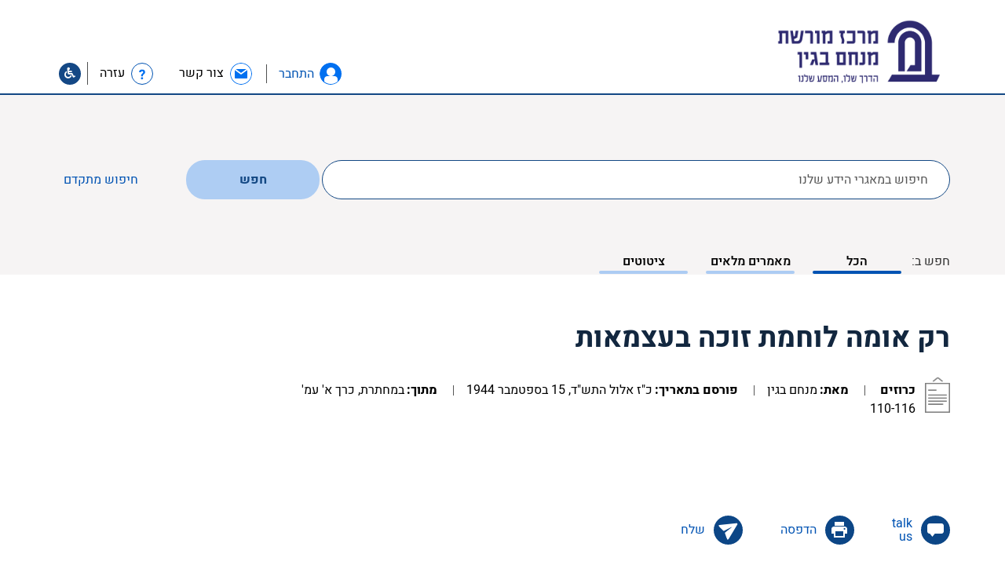

--- FILE ---
content_type: text/html; charset=UTF-8
request_url: https://db.begincenter.org.il/quote/%D7%A8%D7%A7-%D7%90%D7%95%D7%9E%D7%94-%D7%9C%D7%95%D7%97%D7%9E%D7%AA-%D7%96%D7%95%D7%9B%D7%94-%D7%91%D7%A2%D7%A6%D7%9E%D7%90%D7%95%D7%AA-2/
body_size: 32963
content:

<!doctype html>
<html class="no-js" dir="rtl" lang="he-IL">
  <head>
  <meta charset="utf-8">
  <meta http-equiv="x-ua-compatible" content="ie=edge">
    <meta name="viewport" content="width=device-width, initial-scale=1">
    <link rel="stylesheet" href="/./wp-content/themes/begin/assets/fonts/Alef/Alef-Webfont/stylesheet.css" type="text/css" media="all" />
   <link rel="stylesheet" href="/./wp-content/themes/begin/assets/css/slick-theme.css" type="text/css" media="all" />
   <link rel="stylesheet" href="/./wp-content/themes/begin/assets/css/slick.css" type="text/css" media="all" />
   <link rel="stylesheet" href="/./wp-content/themes/begin/assets/css/main.css" type="text/css" media="all" />
   <link rel="stylesheet" href="/./wp-content/themes/begin/assets/css/style.css" type="text/css" media="all" />
   <link rel="stylesheet" href="/./wp-content/themes/begin/assets/css/style_begin.css" type="text/css" media="all" />
   <link rel="stylesheet" href="/./wp-content/themes/begin/assets/css/mobile.css" type="text/css" media="all" />

    
    <link rel="stylesheet" href="/./wp-content/themes/begin/assets/js/fancybox/jquery.fancybox.css">
    <link rel="stylesheet" href="/./wp-content/themes/begin/assets/fonts/font-awesome-4.7.0/css/font-awesome.min.css">
    <!-- link href="https://fonts.googleapis.com/css?family=Heebo:400,500,700" rel="stylesheet" -->
    <meta name='robots' content='index, follow, max-image-preview:large, max-snippet:-1, max-video-preview:-1' />
	<style>img:is([sizes="auto" i], [sizes^="auto," i]) { contain-intrinsic-size: 3000px 1500px }</style>
	<link rel="alternate" hreflang="he-il" href="https://db.begincenter.org.il/quote/%d7%a8%d7%a7-%d7%90%d7%95%d7%9e%d7%94-%d7%9c%d7%95%d7%97%d7%9e%d7%aa-%d7%96%d7%95%d7%9b%d7%94-%d7%91%d7%a2%d7%a6%d7%9e%d7%90%d7%95%d7%aa-2/" />
<link rel="alternate" hreflang="x-default" href="https://db.begincenter.org.il/quote/%d7%a8%d7%a7-%d7%90%d7%95%d7%9e%d7%94-%d7%9c%d7%95%d7%97%d7%9e%d7%aa-%d7%96%d7%95%d7%9b%d7%94-%d7%91%d7%a2%d7%a6%d7%9e%d7%90%d7%95%d7%aa-2/" />

	<!-- This site is optimized with the Yoast SEO plugin v26.4 - https://yoast.com/wordpress/plugins/seo/ -->
	<title>רק אומה לוחמת זוכה בעצמאות - מאגר כתבי מנחם בגין - מרכז מורשת בגין</title>
	<link rel="canonical" href="https://db.begincenter.org.il/quote/רק-אומה-לוחמת-זוכה-בעצמאות-2/" />
	<meta property="og:locale" content="he_IL" />
	<meta property="og:type" content="article" />
	<meta property="og:title" content="רק אומה לוחמת זוכה בעצמאות - מאגר כתבי מנחם בגין - מרכז מורשת בגין" />
	<meta property="og:description" content="פעולות קרב אלו דוחות – ואולי מונעות – מאורעות-דמים מצד הערבים. מבחינה זו משמשות פעולותינו הצבאיות הגנה מונעת. אף על פי שלא פגענו ואין בדעתנו לפגוע – כל עוד לא הותקפנו – באוכלוסיה הערבית, הרי היא יודעת היום, מנסיון מעשי וישיר, מה כוחו של הנשק העברי ומה צפוי לאלה, שישמשו מכשרי עוור בידי שלטון הדכוי &hellip; Continued" />
	<meta property="og:url" content="https://db.begincenter.org.il/quote/רק-אומה-לוחמת-זוכה-בעצמאות-2/" />
	<meta property="og:site_name" content="מאגר כתבי מנחם בגין - מרכז מורשת בגין" />
	<meta property="article:modified_time" content="2018-08-07T10:02:02+00:00" />
	<meta property="og:image" content="https://db.begincenter.org.il/wp-content/uploads/2018/03/logo_blue_he.png" />
	<meta property="og:image:width" content="856" />
	<meta property="og:image:height" content="441" />
	<meta property="og:image:type" content="image/png" />
	<meta name="twitter:card" content="summary_large_image" />
	<script type="application/ld+json" class="yoast-schema-graph">{"@context":"https://schema.org","@graph":[{"@type":"WebPage","@id":"https://db.begincenter.org.il/quote/%d7%a8%d7%a7-%d7%90%d7%95%d7%9e%d7%94-%d7%9c%d7%95%d7%97%d7%9e%d7%aa-%d7%96%d7%95%d7%9b%d7%94-%d7%91%d7%a2%d7%a6%d7%9e%d7%90%d7%95%d7%aa-2/","url":"https://db.begincenter.org.il/quote/%d7%a8%d7%a7-%d7%90%d7%95%d7%9e%d7%94-%d7%9c%d7%95%d7%97%d7%9e%d7%aa-%d7%96%d7%95%d7%9b%d7%94-%d7%91%d7%a2%d7%a6%d7%9e%d7%90%d7%95%d7%aa-2/","name":"רק אומה לוחמת זוכה בעצמאות - מאגר כתבי מנחם בגין - מרכז מורשת בגין","isPartOf":{"@id":"https://db.begincenter.org.il/#website"},"datePublished":"1944-09-15T10:39:20+00:00","dateModified":"2018-08-07T10:02:02+00:00","breadcrumb":{"@id":"https://db.begincenter.org.il/quote/%d7%a8%d7%a7-%d7%90%d7%95%d7%9e%d7%94-%d7%9c%d7%95%d7%97%d7%9e%d7%aa-%d7%96%d7%95%d7%9b%d7%94-%d7%91%d7%a2%d7%a6%d7%9e%d7%90%d7%95%d7%aa-2/#breadcrumb"},"inLanguage":"he-IL","potentialAction":[{"@type":"ReadAction","target":["https://db.begincenter.org.il/quote/%d7%a8%d7%a7-%d7%90%d7%95%d7%9e%d7%94-%d7%9c%d7%95%d7%97%d7%9e%d7%aa-%d7%96%d7%95%d7%9b%d7%94-%d7%91%d7%a2%d7%a6%d7%9e%d7%90%d7%95%d7%aa-2/"]}]},{"@type":"BreadcrumbList","@id":"https://db.begincenter.org.il/quote/%d7%a8%d7%a7-%d7%90%d7%95%d7%9e%d7%94-%d7%9c%d7%95%d7%97%d7%9e%d7%aa-%d7%96%d7%95%d7%9b%d7%94-%d7%91%d7%a2%d7%a6%d7%9e%d7%90%d7%95%d7%aa-2/#breadcrumb","itemListElement":[{"@type":"ListItem","position":1,"name":"Home","item":"https://db.begincenter.org.il/"},{"@type":"ListItem","position":2,"name":"Quotes","item":"https://db.begincenter.org.il/quote/"},{"@type":"ListItem","position":3,"name":"רק אומה לוחמת זוכה בעצמאות"}]},{"@type":"WebSite","@id":"https://db.begincenter.org.il/#website","url":"https://db.begincenter.org.il/","name":"מאגר כתבי מנחם בגין - מרכז מורשת בגין","description":"Just another WordPress site","potentialAction":[{"@type":"SearchAction","target":{"@type":"EntryPoint","urlTemplate":"https://db.begincenter.org.il/?s={search_term_string}"},"query-input":{"@type":"PropertyValueSpecification","valueRequired":true,"valueName":"search_term_string"}}],"inLanguage":"he-IL"}]}</script>
	<!-- / Yoast SEO plugin. -->


<link rel='dns-prefetch' href='//use.fontawesome.com' />
<script type="text/javascript">
/* <![CDATA[ */
window._wpemojiSettings = {"baseUrl":"https:\/\/s.w.org\/images\/core\/emoji\/16.0.1\/72x72\/","ext":".png","svgUrl":"https:\/\/s.w.org\/images\/core\/emoji\/16.0.1\/svg\/","svgExt":".svg","source":{"concatemoji":"https:\/\/db.begincenter.org.il\/wp-includes\/js\/wp-emoji-release.min.js?ver=e5a288d3d9524b1762d0f5e6e8109c96"}};
/*! This file is auto-generated */
!function(s,n){var o,i,e;function c(e){try{var t={supportTests:e,timestamp:(new Date).valueOf()};sessionStorage.setItem(o,JSON.stringify(t))}catch(e){}}function p(e,t,n){e.clearRect(0,0,e.canvas.width,e.canvas.height),e.fillText(t,0,0);var t=new Uint32Array(e.getImageData(0,0,e.canvas.width,e.canvas.height).data),a=(e.clearRect(0,0,e.canvas.width,e.canvas.height),e.fillText(n,0,0),new Uint32Array(e.getImageData(0,0,e.canvas.width,e.canvas.height).data));return t.every(function(e,t){return e===a[t]})}function u(e,t){e.clearRect(0,0,e.canvas.width,e.canvas.height),e.fillText(t,0,0);for(var n=e.getImageData(16,16,1,1),a=0;a<n.data.length;a++)if(0!==n.data[a])return!1;return!0}function f(e,t,n,a){switch(t){case"flag":return n(e,"\ud83c\udff3\ufe0f\u200d\u26a7\ufe0f","\ud83c\udff3\ufe0f\u200b\u26a7\ufe0f")?!1:!n(e,"\ud83c\udde8\ud83c\uddf6","\ud83c\udde8\u200b\ud83c\uddf6")&&!n(e,"\ud83c\udff4\udb40\udc67\udb40\udc62\udb40\udc65\udb40\udc6e\udb40\udc67\udb40\udc7f","\ud83c\udff4\u200b\udb40\udc67\u200b\udb40\udc62\u200b\udb40\udc65\u200b\udb40\udc6e\u200b\udb40\udc67\u200b\udb40\udc7f");case"emoji":return!a(e,"\ud83e\udedf")}return!1}function g(e,t,n,a){var r="undefined"!=typeof WorkerGlobalScope&&self instanceof WorkerGlobalScope?new OffscreenCanvas(300,150):s.createElement("canvas"),o=r.getContext("2d",{willReadFrequently:!0}),i=(o.textBaseline="top",o.font="600 32px Arial",{});return e.forEach(function(e){i[e]=t(o,e,n,a)}),i}function t(e){var t=s.createElement("script");t.src=e,t.defer=!0,s.head.appendChild(t)}"undefined"!=typeof Promise&&(o="wpEmojiSettingsSupports",i=["flag","emoji"],n.supports={everything:!0,everythingExceptFlag:!0},e=new Promise(function(e){s.addEventListener("DOMContentLoaded",e,{once:!0})}),new Promise(function(t){var n=function(){try{var e=JSON.parse(sessionStorage.getItem(o));if("object"==typeof e&&"number"==typeof e.timestamp&&(new Date).valueOf()<e.timestamp+604800&&"object"==typeof e.supportTests)return e.supportTests}catch(e){}return null}();if(!n){if("undefined"!=typeof Worker&&"undefined"!=typeof OffscreenCanvas&&"undefined"!=typeof URL&&URL.createObjectURL&&"undefined"!=typeof Blob)try{var e="postMessage("+g.toString()+"("+[JSON.stringify(i),f.toString(),p.toString(),u.toString()].join(",")+"));",a=new Blob([e],{type:"text/javascript"}),r=new Worker(URL.createObjectURL(a),{name:"wpTestEmojiSupports"});return void(r.onmessage=function(e){c(n=e.data),r.terminate(),t(n)})}catch(e){}c(n=g(i,f,p,u))}t(n)}).then(function(e){for(var t in e)n.supports[t]=e[t],n.supports.everything=n.supports.everything&&n.supports[t],"flag"!==t&&(n.supports.everythingExceptFlag=n.supports.everythingExceptFlag&&n.supports[t]);n.supports.everythingExceptFlag=n.supports.everythingExceptFlag&&!n.supports.flag,n.DOMReady=!1,n.readyCallback=function(){n.DOMReady=!0}}).then(function(){return e}).then(function(){var e;n.supports.everything||(n.readyCallback(),(e=n.source||{}).concatemoji?t(e.concatemoji):e.wpemoji&&e.twemoji&&(t(e.twemoji),t(e.wpemoji)))}))}((window,document),window._wpemojiSettings);
/* ]]> */
</script>

<style id='wp-emoji-styles-inline-css' type='text/css'>

	img.wp-smiley, img.emoji {
		display: inline !important;
		border: none !important;
		box-shadow: none !important;
		height: 1em !important;
		width: 1em !important;
		margin: 0 0.07em !important;
		vertical-align: -0.1em !important;
		background: none !important;
		padding: 0 !important;
	}
</style>
<link rel='stylesheet' id='wp-block-library-rtl-css' href='https://db.begincenter.org.il/wp-includes/css/dist/block-library/style-rtl.min.css?ver=e5a288d3d9524b1762d0f5e6e8109c96' type='text/css' media='all' />
<style id='classic-theme-styles-inline-css' type='text/css'>
/*! This file is auto-generated */
.wp-block-button__link{color:#fff;background-color:#32373c;border-radius:9999px;box-shadow:none;text-decoration:none;padding:calc(.667em + 2px) calc(1.333em + 2px);font-size:1.125em}.wp-block-file__button{background:#32373c;color:#fff;text-decoration:none}
</style>
<style id='global-styles-inline-css' type='text/css'>
:root{--wp--preset--aspect-ratio--square: 1;--wp--preset--aspect-ratio--4-3: 4/3;--wp--preset--aspect-ratio--3-4: 3/4;--wp--preset--aspect-ratio--3-2: 3/2;--wp--preset--aspect-ratio--2-3: 2/3;--wp--preset--aspect-ratio--16-9: 16/9;--wp--preset--aspect-ratio--9-16: 9/16;--wp--preset--color--black: #000000;--wp--preset--color--cyan-bluish-gray: #abb8c3;--wp--preset--color--white: #ffffff;--wp--preset--color--pale-pink: #f78da7;--wp--preset--color--vivid-red: #cf2e2e;--wp--preset--color--luminous-vivid-orange: #ff6900;--wp--preset--color--luminous-vivid-amber: #fcb900;--wp--preset--color--light-green-cyan: #7bdcb5;--wp--preset--color--vivid-green-cyan: #00d084;--wp--preset--color--pale-cyan-blue: #8ed1fc;--wp--preset--color--vivid-cyan-blue: #0693e3;--wp--preset--color--vivid-purple: #9b51e0;--wp--preset--gradient--vivid-cyan-blue-to-vivid-purple: linear-gradient(135deg,rgba(6,147,227,1) 0%,rgb(155,81,224) 100%);--wp--preset--gradient--light-green-cyan-to-vivid-green-cyan: linear-gradient(135deg,rgb(122,220,180) 0%,rgb(0,208,130) 100%);--wp--preset--gradient--luminous-vivid-amber-to-luminous-vivid-orange: linear-gradient(135deg,rgba(252,185,0,1) 0%,rgba(255,105,0,1) 100%);--wp--preset--gradient--luminous-vivid-orange-to-vivid-red: linear-gradient(135deg,rgba(255,105,0,1) 0%,rgb(207,46,46) 100%);--wp--preset--gradient--very-light-gray-to-cyan-bluish-gray: linear-gradient(135deg,rgb(238,238,238) 0%,rgb(169,184,195) 100%);--wp--preset--gradient--cool-to-warm-spectrum: linear-gradient(135deg,rgb(74,234,220) 0%,rgb(151,120,209) 20%,rgb(207,42,186) 40%,rgb(238,44,130) 60%,rgb(251,105,98) 80%,rgb(254,248,76) 100%);--wp--preset--gradient--blush-light-purple: linear-gradient(135deg,rgb(255,206,236) 0%,rgb(152,150,240) 100%);--wp--preset--gradient--blush-bordeaux: linear-gradient(135deg,rgb(254,205,165) 0%,rgb(254,45,45) 50%,rgb(107,0,62) 100%);--wp--preset--gradient--luminous-dusk: linear-gradient(135deg,rgb(255,203,112) 0%,rgb(199,81,192) 50%,rgb(65,88,208) 100%);--wp--preset--gradient--pale-ocean: linear-gradient(135deg,rgb(255,245,203) 0%,rgb(182,227,212) 50%,rgb(51,167,181) 100%);--wp--preset--gradient--electric-grass: linear-gradient(135deg,rgb(202,248,128) 0%,rgb(113,206,126) 100%);--wp--preset--gradient--midnight: linear-gradient(135deg,rgb(2,3,129) 0%,rgb(40,116,252) 100%);--wp--preset--font-size--small: 13px;--wp--preset--font-size--medium: 20px;--wp--preset--font-size--large: 36px;--wp--preset--font-size--x-large: 42px;--wp--preset--spacing--20: 0.44rem;--wp--preset--spacing--30: 0.67rem;--wp--preset--spacing--40: 1rem;--wp--preset--spacing--50: 1.5rem;--wp--preset--spacing--60: 2.25rem;--wp--preset--spacing--70: 3.38rem;--wp--preset--spacing--80: 5.06rem;--wp--preset--shadow--natural: 6px 6px 9px rgba(0, 0, 0, 0.2);--wp--preset--shadow--deep: 12px 12px 50px rgba(0, 0, 0, 0.4);--wp--preset--shadow--sharp: 6px 6px 0px rgba(0, 0, 0, 0.2);--wp--preset--shadow--outlined: 6px 6px 0px -3px rgba(255, 255, 255, 1), 6px 6px rgba(0, 0, 0, 1);--wp--preset--shadow--crisp: 6px 6px 0px rgba(0, 0, 0, 1);}:where(.is-layout-flex){gap: 0.5em;}:where(.is-layout-grid){gap: 0.5em;}body .is-layout-flex{display: flex;}.is-layout-flex{flex-wrap: wrap;align-items: center;}.is-layout-flex > :is(*, div){margin: 0;}body .is-layout-grid{display: grid;}.is-layout-grid > :is(*, div){margin: 0;}:where(.wp-block-columns.is-layout-flex){gap: 2em;}:where(.wp-block-columns.is-layout-grid){gap: 2em;}:where(.wp-block-post-template.is-layout-flex){gap: 1.25em;}:where(.wp-block-post-template.is-layout-grid){gap: 1.25em;}.has-black-color{color: var(--wp--preset--color--black) !important;}.has-cyan-bluish-gray-color{color: var(--wp--preset--color--cyan-bluish-gray) !important;}.has-white-color{color: var(--wp--preset--color--white) !important;}.has-pale-pink-color{color: var(--wp--preset--color--pale-pink) !important;}.has-vivid-red-color{color: var(--wp--preset--color--vivid-red) !important;}.has-luminous-vivid-orange-color{color: var(--wp--preset--color--luminous-vivid-orange) !important;}.has-luminous-vivid-amber-color{color: var(--wp--preset--color--luminous-vivid-amber) !important;}.has-light-green-cyan-color{color: var(--wp--preset--color--light-green-cyan) !important;}.has-vivid-green-cyan-color{color: var(--wp--preset--color--vivid-green-cyan) !important;}.has-pale-cyan-blue-color{color: var(--wp--preset--color--pale-cyan-blue) !important;}.has-vivid-cyan-blue-color{color: var(--wp--preset--color--vivid-cyan-blue) !important;}.has-vivid-purple-color{color: var(--wp--preset--color--vivid-purple) !important;}.has-black-background-color{background-color: var(--wp--preset--color--black) !important;}.has-cyan-bluish-gray-background-color{background-color: var(--wp--preset--color--cyan-bluish-gray) !important;}.has-white-background-color{background-color: var(--wp--preset--color--white) !important;}.has-pale-pink-background-color{background-color: var(--wp--preset--color--pale-pink) !important;}.has-vivid-red-background-color{background-color: var(--wp--preset--color--vivid-red) !important;}.has-luminous-vivid-orange-background-color{background-color: var(--wp--preset--color--luminous-vivid-orange) !important;}.has-luminous-vivid-amber-background-color{background-color: var(--wp--preset--color--luminous-vivid-amber) !important;}.has-light-green-cyan-background-color{background-color: var(--wp--preset--color--light-green-cyan) !important;}.has-vivid-green-cyan-background-color{background-color: var(--wp--preset--color--vivid-green-cyan) !important;}.has-pale-cyan-blue-background-color{background-color: var(--wp--preset--color--pale-cyan-blue) !important;}.has-vivid-cyan-blue-background-color{background-color: var(--wp--preset--color--vivid-cyan-blue) !important;}.has-vivid-purple-background-color{background-color: var(--wp--preset--color--vivid-purple) !important;}.has-black-border-color{border-color: var(--wp--preset--color--black) !important;}.has-cyan-bluish-gray-border-color{border-color: var(--wp--preset--color--cyan-bluish-gray) !important;}.has-white-border-color{border-color: var(--wp--preset--color--white) !important;}.has-pale-pink-border-color{border-color: var(--wp--preset--color--pale-pink) !important;}.has-vivid-red-border-color{border-color: var(--wp--preset--color--vivid-red) !important;}.has-luminous-vivid-orange-border-color{border-color: var(--wp--preset--color--luminous-vivid-orange) !important;}.has-luminous-vivid-amber-border-color{border-color: var(--wp--preset--color--luminous-vivid-amber) !important;}.has-light-green-cyan-border-color{border-color: var(--wp--preset--color--light-green-cyan) !important;}.has-vivid-green-cyan-border-color{border-color: var(--wp--preset--color--vivid-green-cyan) !important;}.has-pale-cyan-blue-border-color{border-color: var(--wp--preset--color--pale-cyan-blue) !important;}.has-vivid-cyan-blue-border-color{border-color: var(--wp--preset--color--vivid-cyan-blue) !important;}.has-vivid-purple-border-color{border-color: var(--wp--preset--color--vivid-purple) !important;}.has-vivid-cyan-blue-to-vivid-purple-gradient-background{background: var(--wp--preset--gradient--vivid-cyan-blue-to-vivid-purple) !important;}.has-light-green-cyan-to-vivid-green-cyan-gradient-background{background: var(--wp--preset--gradient--light-green-cyan-to-vivid-green-cyan) !important;}.has-luminous-vivid-amber-to-luminous-vivid-orange-gradient-background{background: var(--wp--preset--gradient--luminous-vivid-amber-to-luminous-vivid-orange) !important;}.has-luminous-vivid-orange-to-vivid-red-gradient-background{background: var(--wp--preset--gradient--luminous-vivid-orange-to-vivid-red) !important;}.has-very-light-gray-to-cyan-bluish-gray-gradient-background{background: var(--wp--preset--gradient--very-light-gray-to-cyan-bluish-gray) !important;}.has-cool-to-warm-spectrum-gradient-background{background: var(--wp--preset--gradient--cool-to-warm-spectrum) !important;}.has-blush-light-purple-gradient-background{background: var(--wp--preset--gradient--blush-light-purple) !important;}.has-blush-bordeaux-gradient-background{background: var(--wp--preset--gradient--blush-bordeaux) !important;}.has-luminous-dusk-gradient-background{background: var(--wp--preset--gradient--luminous-dusk) !important;}.has-pale-ocean-gradient-background{background: var(--wp--preset--gradient--pale-ocean) !important;}.has-electric-grass-gradient-background{background: var(--wp--preset--gradient--electric-grass) !important;}.has-midnight-gradient-background{background: var(--wp--preset--gradient--midnight) !important;}.has-small-font-size{font-size: var(--wp--preset--font-size--small) !important;}.has-medium-font-size{font-size: var(--wp--preset--font-size--medium) !important;}.has-large-font-size{font-size: var(--wp--preset--font-size--large) !important;}.has-x-large-font-size{font-size: var(--wp--preset--font-size--x-large) !important;}
:where(.wp-block-post-template.is-layout-flex){gap: 1.25em;}:where(.wp-block-post-template.is-layout-grid){gap: 1.25em;}
:where(.wp-block-columns.is-layout-flex){gap: 2em;}:where(.wp-block-columns.is-layout-grid){gap: 2em;}
:root :where(.wp-block-pullquote){font-size: 1.5em;line-height: 1.6;}
</style>
<style id='has-inline-styles-inline-css' type='text/css'>
.has-social-placeholder {display: none;height: 0;width: 0;overflow: hidden;}.has-inline-text { background-color: #ffefb1; color: #000000; }.has-inline-text:hover { background-color: #fcd63c; color: #000000; }
</style>
<link rel='stylesheet' id='bfa-font-awesome-css' href='https://use.fontawesome.com/releases/v5.15.4/css/all.css?ver=2.0.3' type='text/css' media='all' />
<link rel='stylesheet' id='bfa-font-awesome-v4-shim-css' href='https://use.fontawesome.com/releases/v5.15.4/css/v4-shims.css?ver=2.0.3' type='text/css' media='all' />
<style id='bfa-font-awesome-v4-shim-inline-css' type='text/css'>

			@font-face {
				font-family: 'FontAwesome';
				src: url('https://use.fontawesome.com/releases/v5.15.4/webfonts/fa-brands-400.eot'),
				url('https://use.fontawesome.com/releases/v5.15.4/webfonts/fa-brands-400.eot?#iefix') format('embedded-opentype'),
				url('https://use.fontawesome.com/releases/v5.15.4/webfonts/fa-brands-400.woff2') format('woff2'),
				url('https://use.fontawesome.com/releases/v5.15.4/webfonts/fa-brands-400.woff') format('woff'),
				url('https://use.fontawesome.com/releases/v5.15.4/webfonts/fa-brands-400.ttf') format('truetype'),
				url('https://use.fontawesome.com/releases/v5.15.4/webfonts/fa-brands-400.svg#fontawesome') format('svg');
			}

			@font-face {
				font-family: 'FontAwesome';
				src: url('https://use.fontawesome.com/releases/v5.15.4/webfonts/fa-solid-900.eot'),
				url('https://use.fontawesome.com/releases/v5.15.4/webfonts/fa-solid-900.eot?#iefix') format('embedded-opentype'),
				url('https://use.fontawesome.com/releases/v5.15.4/webfonts/fa-solid-900.woff2') format('woff2'),
				url('https://use.fontawesome.com/releases/v5.15.4/webfonts/fa-solid-900.woff') format('woff'),
				url('https://use.fontawesome.com/releases/v5.15.4/webfonts/fa-solid-900.ttf') format('truetype'),
				url('https://use.fontawesome.com/releases/v5.15.4/webfonts/fa-solid-900.svg#fontawesome') format('svg');
			}

			@font-face {
				font-family: 'FontAwesome';
				src: url('https://use.fontawesome.com/releases/v5.15.4/webfonts/fa-regular-400.eot'),
				url('https://use.fontawesome.com/releases/v5.15.4/webfonts/fa-regular-400.eot?#iefix') format('embedded-opentype'),
				url('https://use.fontawesome.com/releases/v5.15.4/webfonts/fa-regular-400.woff2') format('woff2'),
				url('https://use.fontawesome.com/releases/v5.15.4/webfonts/fa-regular-400.woff') format('woff'),
				url('https://use.fontawesome.com/releases/v5.15.4/webfonts/fa-regular-400.ttf') format('truetype'),
				url('https://use.fontawesome.com/releases/v5.15.4/webfonts/fa-regular-400.svg#fontawesome') format('svg');
				unicode-range: U+F004-F005,U+F007,U+F017,U+F022,U+F024,U+F02E,U+F03E,U+F044,U+F057-F059,U+F06E,U+F070,U+F075,U+F07B-F07C,U+F080,U+F086,U+F089,U+F094,U+F09D,U+F0A0,U+F0A4-F0A7,U+F0C5,U+F0C7-F0C8,U+F0E0,U+F0EB,U+F0F3,U+F0F8,U+F0FE,U+F111,U+F118-F11A,U+F11C,U+F133,U+F144,U+F146,U+F14A,U+F14D-F14E,U+F150-F152,U+F15B-F15C,U+F164-F165,U+F185-F186,U+F191-F192,U+F1AD,U+F1C1-F1C9,U+F1CD,U+F1D8,U+F1E3,U+F1EA,U+F1F6,U+F1F9,U+F20A,U+F247-F249,U+F24D,U+F254-F25B,U+F25D,U+F267,U+F271-F274,U+F279,U+F28B,U+F28D,U+F2B5-F2B6,U+F2B9,U+F2BB,U+F2BD,U+F2C1-F2C2,U+F2D0,U+F2D2,U+F2DC,U+F2ED,U+F328,U+F358-F35B,U+F3A5,U+F3D1,U+F410,U+F4AD;
			}
		
</style>
<link rel='stylesheet' id='sage_css-css' href='https://db.begincenter.org.il/wp-content/themes/sage/dist/styles/main.css' type='text/css' media='all' />
<script type="text/javascript" id="wpml-cookie-js-extra">
/* <![CDATA[ */
var wpml_cookies = {"wp-wpml_current_language":{"value":"he","expires":1,"path":"\/"}};
var wpml_cookies = {"wp-wpml_current_language":{"value":"he","expires":1,"path":"\/"}};
/* ]]> */
</script>
<script type="text/javascript" src="https://db.begincenter.org.il/wp-content/plugins/sitepress-multilingual-cms/res/js/cookies/language-cookie.js?ver=486900" id="wpml-cookie-js" defer="defer" data-wp-strategy="defer"></script>
<script type="text/javascript" src="https://db.begincenter.org.il/wp-includes/js/jquery/jquery.min.js?ver=3.7.1" id="jquery-core-js"></script>
<script type="text/javascript" src="https://db.begincenter.org.il/wp-includes/js/jquery/jquery-migrate.min.js?ver=3.4.1" id="jquery-migrate-js"></script>
<link rel="https://api.w.org/" href="https://db.begincenter.org.il/wp-json/" />
<link rel='shortlink' href='https://db.begincenter.org.il/?p=26583' />
<link rel="alternate" title="oEmbed (JSON)" type="application/json+oembed" href="https://db.begincenter.org.il/wp-json/oembed/1.0/embed?url=https%3A%2F%2Fdb.begincenter.org.il%2Fquote%2F%25d7%25a8%25d7%25a7-%25d7%2590%25d7%2595%25d7%259e%25d7%2594-%25d7%259c%25d7%2595%25d7%2597%25d7%259e%25d7%25aa-%25d7%2596%25d7%2595%25d7%259b%25d7%2594-%25d7%2591%25d7%25a2%25d7%25a6%25d7%259e%25d7%2590%25d7%2595%25d7%25aa-2%2F" />
<link rel="alternate" title="oEmbed (XML)" type="text/xml+oembed" href="https://db.begincenter.org.il/wp-json/oembed/1.0/embed?url=https%3A%2F%2Fdb.begincenter.org.il%2Fquote%2F%25d7%25a8%25d7%25a7-%25d7%2590%25d7%2595%25d7%259e%25d7%2594-%25d7%259c%25d7%2595%25d7%2597%25d7%259e%25d7%25aa-%25d7%2596%25d7%2595%25d7%259b%25d7%2594-%25d7%2591%25d7%25a2%25d7%25a6%25d7%259e%25d7%2590%25d7%2595%25d7%25aa-2%2F&#038;format=xml" />
<meta name="generator" content="WPML ver:4.8.6 stt:1,20;" />

		<!-- GA Google Analytics @ https://m0n.co/ga -->
		<script async src="https://www.googletagmanager.com/gtag/js?id=UA-146588148-1"></script>
		<script>
			window.dataLayer = window.dataLayer || [];
			function gtag(){dataLayer.push(arguments);}
			gtag('js', new Date());
			gtag('config', 'UA-146588148-1');
		</script>

	<!-- Global site tag (gtag.js) - Google Analytics -->
<script async src="https://www.googletagmanager.com/gtag/js?id=UA-146588148-1"></script>
<script>
  window.dataLayer = window.dataLayer || [];
  function gtag(){dataLayer.push(arguments);}
  gtag('js', new Date());

  gtag('config', 'UA-146588148-1');
</script>
<style type="text/css">.recentcomments a{display:inline !important;padding:0 !important;margin:0 !important;}</style><link rel="icon" href="https://db.begincenter.org.il/wp-content/uploads/2018/10/cropped-new-logo-01W-2-192x192-150x150.png" sizes="32x32" />
<link rel="icon" href="https://db.begincenter.org.il/wp-content/uploads/2018/10/cropped-new-logo-01W-2-192x192.png" sizes="192x192" />
<link rel="apple-touch-icon" href="https://db.begincenter.org.il/wp-content/uploads/2018/10/cropped-new-logo-01W-2-192x192.png" />
<meta name="msapplication-TileImage" content="https://db.begincenter.org.il/wp-content/uploads/2018/10/cropped-new-logo-01W-2-192x192.png" />
    <script>
        function getUrl() {
            return 'https://db.begincenter.org.il/wp-content/themes/begin';
        }
    </script>
</head>  <body class="rtl wp-singular quote-template-default single single-quote postid-26583 wp-theme-sage wp-child-theme-begin %d7%a8%d7%a7-%d7%90%d7%95%d7%9e%d7%94-%d7%9c%d7%95%d7%97%d7%9e%d7%aa-%d7%96%d7%95%d7%9b%d7%94-%d7%91%d7%a2%d7%a6%d7%9e%d7%90%d7%95%d7%aa-2 has-body">
    <!--[if lt IE 9]>
      <div class="alert alert-warning">
        You are using an <strong>outdated</strong> browser. Please <a href="http://browsehappy.com/">upgrade your browser</a> to improve your experience.      </div>
    <![endif]-->
    <div id="page_holder">
        <header id="body_header" class="">
    <div class="container">
        <div id="logo">
            <a href="https://db.begincenter.org.il" aria-label="לוגו בגין. עבור לעמוד הבית.">
                <img src="https://db.begincenter.org.il/wp-content/uploads/2020/08/Hebrew-Logo-Blue_Horizontal.png" alt="">
            </a>
        </div>
        <div class="help-icons">
                            <a class="icon-profile icon btn-popup-login btn-open-popup" href="#popup_login" role="button" aria-haspopup="true" aria-label="התחבר"><span class="text_icons_header text_icons_header_blue">התחבר</span></a>
                        <a class="link_contact_us" href="https://db.begincenter.org.il/contact-us/?url=db.begincenter.org.il/quote/%D7%A8%D7%A7-%D7%90%D7%95%D7%9E%D7%94-%D7%9C%D7%95%D7%97%D7%9E%D7%AA-%D7%96%D7%95%D7%9B%D7%94-%D7%91%D7%A2%D7%A6%D7%9E%D7%90%D7%95%D7%AA-2/" role="link" aria-label="צור קשר">
                <div class="icon-contact-us icon"></div>
                <span class="text_icons_header">צור קשר</span>
            </a>
            <!--<a class="link_contact_us" href="<?/*=$fields['contact_us']*/?>?url="<?/*=$actual_link*/?>">
                <div class="icon-contact-us icon"></div>
                <span class="text_icons_header"></span>
            </a>-->
            <div class="wrap-question" role="link" aria-label="עזרה">
                <a href="https://db.begincenter.org.il/help/" class="link-question">
                    <div class="icon-question icon"></div>
                    <span>עזרה</span>
                </a>
            </div>
                    <a class="icon-accessibility icon" aria-label="עבור לעמוד הצהרת נגישות" href="https://db.begincenter.org.il/accessibility-statement/"><i class="fa fa-wheelchair" aria-hidden="true"></i></a>

        </div>
    </div>
</header>
<div id="search-wrap" data-search_type="simple" class="search-wrap bg-gray">
    <div class="container wrap_search-forms">
        <form id="simple_search_form" role="search" method="get" class="search-form form-inline" action="https://db.begincenter.org.il/">
            <input type="hidden" class="order_field" name="simple_order" value="DESC" />
            <input type="hidden" name="lang" value="he" />
            <label class="sr-only">לחפש ב:</label>
            <div class="input-group col-sm-10 group-search">
                                <input type="search" value="" tabindex="0" name="s" class="search-field form-control" placeholder="חיפוש במאגרי הידע שלנו">
            </div>
            <input type="hidden" name="paged" class="paged" value="1" />
                <input type="hidden" name="is_advance" value="0"/>
                        <button type="submit" class="search-submit btn btn-default ">חפש</button>
        </form>
        <button id="show_advanced_wrap" class="btn_search_advanced show_advanced_wrap  ">
            <span class="span-simple">חיפוש מתקדם</span>
        </button>
        <div class="wrap_search-links">
            <label>חפש ב:</label>
                        <div class="subjects_search">
                <a aria-label="חפש ב: הכל, 1 of 3" class="active" href="https://db.begincenter.org.il?s=">הכל</a>
                <a aria-label="חפש ב: מאמרים מלאים, 2 of 3"  href="https://db.begincenter.org.il?s=&post_type=article">מאמרים מלאים</a>
                <a aria-label="חפש ב: ציטוטים, 3 of 3"  href="https://db.begincenter.org.il?s=&post_type=quote">ציטוטים</a>
                <a class="link_archive  " href="https://db.begincenter.org.il?s=&archive=1">ארכיון</a>
            </div>

        </div>
        <div id="advanced_wrap" class="wrap_form_search" hidden >
            <form id="advanced_form" novalidate role="search" method="get" class="form_search_JS search-form form-inline" action="https://db.begincenter.org.il/">
                <input type="hidden" class="order_field" name="adv_order" value="DESC" />
                <label class="sr-only">לחפש ב:</label>
                <input type="hidden" name="lang" value="he" />
                <div class="wrap_btn_show_advanced row">

                <h2 class="col-md-2">חיפוש מתקדם</h2>
                <div class="col-md-10 left_advanced_search">
                    <div class="row">
                            <div class="filter_wrap dropdown_muliple col-md-4 col-sm-6 col-xs-12 author_tags">
        <div class="filter_wrap_inner">
            <label tabindex="0" for="author" class="lbl-select text_search text_search_block" title="שם ההוגה">שם ההוגה</label>
            <button role="combobox" aria-expanded="false" data-original="כל ההוגים" type="button" class="filter_main_button dropdown_open">
                כל ההוגים            </button>
            <div aria-multiselectable="true" class="wrap-select-div search-drop-down">
                <a aria-checked='false' role='checkbox' tabindex='0' class=' ' data-parent='0' data-id='2079' role='listitem' href='javascript: void(0)' aria-live='אברהם וינשל' aria-atomic='false' data-text='אברהם וינשל'>אברהם וינשל</a><a aria-checked='false' role='checkbox' tabindex='0' class=' ' data-parent='0' data-id='2112' role='listitem' href='javascript: void(0)' aria-live='אורי צבי גרינברג' aria-atomic='false' data-text='אורי צבי גרינברג'>אורי צבי גרינברג</a><a aria-checked='false' role='checkbox' tabindex='0' class=' ' data-parent='0' data-id='2160' role='listitem' href='javascript: void(0)' aria-live='אלוף במיל' יעקב עמידרור' aria-atomic='false' data-text='אלוף במיל' יעקב עמידרור'>אלוף במיל' יעקב עמידרור</a><a aria-checked='false' role='checkbox' tabindex='0' class=' ' data-parent='0' data-id='2102' role='listitem' href='javascript: void(0)' aria-live='אסתר רזיאל נאור' aria-atomic='false' data-text='אסתר רזיאל נאור'>אסתר רזיאל נאור</a><a aria-checked='false' role='checkbox' tabindex='0' class=' ' data-parent='0' data-id='2161' role='listitem' href='javascript: void(0)' aria-live='דוד רזיאל' aria-atomic='false' data-text='דוד רזיאל'>דוד רזיאל</a><a aria-checked='false' role='checkbox' tabindex='0' class=' ' data-parent='0' data-id='2076' role='listitem' href='javascript: void(0)' aria-live='זאב ז'בוטינסקי' aria-atomic='false' data-text='זאב ז'בוטינסקי'>זאב ז'בוטינסקי</a><a aria-checked='false' role='checkbox' tabindex='0' class=' ' data-parent='0' data-id='2115' role='listitem' href='javascript: void(0)' aria-live='ח.ש הלוי' aria-atomic='false' data-text='ח.ש הלוי'>ח.ש הלוי</a><a aria-checked='false' role='checkbox' tabindex='0' class=' ' data-parent='0' data-id='2111' role='listitem' href='javascript: void(0)' aria-live='יהודה בנארי' aria-atomic='false' data-text='יהודה בנארי'>יהודה בנארי</a><a aria-checked='false' role='checkbox' tabindex='0' class=' ' data-parent='0' data-id='2103' role='listitem' href='javascript: void(0)' aria-live='יהודה מרגולין' aria-atomic='false' data-text='יהודה מרגולין'>יהודה מרגולין</a><a aria-checked='false' role='checkbox' tabindex='0' class=' ' data-parent='0' data-id='2078' role='listitem' href='javascript: void(0)' aria-live='יוחנן בדר' aria-atomic='false' data-text='יוחנן בדר'>יוחנן בדר</a><a aria-checked='false' role='checkbox' tabindex='0' class=' ' data-parent='0' data-id='2105' role='listitem' href='javascript: void(0)' aria-live='יוסף קלוזנר' aria-atomic='false' data-text='יוסף קלוזנר'>יוסף קלוזנר</a><a aria-checked='false' role='checkbox' tabindex='0' class=' ' data-parent='0' data-id='2092' role='listitem' href='javascript: void(0)' aria-live='יוסף שופמן' aria-atomic='false' data-text='יוסף שופמן'>יוסף שופמן</a><a aria-checked='false' role='checkbox' tabindex='0' class=' ' data-parent='0' data-id='2080' role='listitem' href='javascript: void(0)' aria-live='יעקב וינשל' aria-atomic='false' data-text='יעקב וינשל'>יעקב וינשל</a><a aria-checked='false' role='checkbox' tabindex='0' class=' ' data-parent='0' data-id='2107' role='listitem' href='javascript: void(0)' aria-live='יעקב חורגין' aria-atomic='false' data-text='יעקב חורגין'>יעקב חורגין</a><a aria-checked='false' role='checkbox' tabindex='0' class=' ' data-parent='0' data-id='2144' role='listitem' href='javascript: void(0)' aria-live='יצחק שמיר' aria-atomic='false' data-text='יצחק שמיר'>יצחק שמיר</a><a aria-checked='false' role='checkbox' tabindex='0' class=' ' data-parent='0' data-id='2077' role='listitem' href='javascript: void(0)' aria-live='ירמיהו הלפרן' aria-atomic='false' data-text='ירמיהו הלפרן'>ירמיהו הלפרן</a><a aria-checked='false' role='checkbox' tabindex='0' class=' ' data-parent='0' data-id='2108' role='listitem' href='javascript: void(0)' aria-live='מאיר שמעון גשורי' aria-atomic='false' data-text='מאיר שמעון גשורי'>מאיר שמעון גשורי</a><a aria-checked='false' role='checkbox' tabindex='0' class=' ' data-parent='0' data-id='1074' role='listitem' href='javascript: void(0)' aria-live='מנחם בגין' aria-atomic='false' data-text='מנחם בגין'>מנחם בגין</a><a aria-checked='false' role='checkbox' tabindex='0' class=' ' data-parent='0' data-id='2152' role='listitem' href='javascript: void(0)' aria-live='משה גיורא' aria-atomic='false' data-text='משה גיורא'>משה גיורא</a><a aria-checked='false' role='checkbox' tabindex='0' class=' ' data-parent='0' data-id='2113' role='listitem' href='javascript: void(0)' aria-live='צבי קוליץ' aria-atomic='false' data-text='צבי קוליץ'>צבי קוליץ</a><a aria-checked='false' role='checkbox' tabindex='0' class=' ' data-parent='0' data-id='2110' role='listitem' href='javascript: void(0)' aria-live='שלמה סקולסקי' aria-atomic='false' data-text='שלמה סקולסקי'>שלמה סקולסקי</a><a aria-checked='false' role='checkbox' tabindex='0' class=' ' data-parent='0' data-id='2168' role='listitem' href='javascript: void(0)' aria-live='שלמה פרידריך' aria-atomic='false' data-text='שלמה פרידריך'>שלמה פרידריך</a>            </div>
            <select multiple class="filte_select" id="author">
                <option class=' '  data-parent='0' value='2079'>אברהם וינשל</option><option class=' '  data-parent='0' value='2112'>אורי צבי גרינברג</option><option class=' '  data-parent='0' value='2160'>אלוף במיל' יעקב עמידרור</option><option class=' '  data-parent='0' value='2102'>אסתר רזיאל נאור</option><option class=' '  data-parent='0' value='2161'>דוד רזיאל</option><option class=' '  data-parent='0' value='2076'>זאב ז'בוטינסקי</option><option class=' '  data-parent='0' value='2115'>ח.ש הלוי</option><option class=' '  data-parent='0' value='2111'>יהודה בנארי</option><option class=' '  data-parent='0' value='2103'>יהודה מרגולין</option><option class=' '  data-parent='0' value='2078'>יוחנן בדר</option><option class=' '  data-parent='0' value='2105'>יוסף קלוזנר</option><option class=' '  data-parent='0' value='2092'>יוסף שופמן</option><option class=' '  data-parent='0' value='2080'>יעקב וינשל</option><option class=' '  data-parent='0' value='2107'>יעקב חורגין</option><option class=' '  data-parent='0' value='2144'>יצחק שמיר</option><option class=' '  data-parent='0' value='2077'>ירמיהו הלפרן</option><option class=' '  data-parent='0' value='2108'>מאיר שמעון גשורי</option><option class=' '  data-parent='0' value='1074'>מנחם בגין</option><option class=' '  data-parent='0' value='2152'>משה גיורא</option><option class=' '  data-parent='0' value='2113'>צבי קוליץ</option><option class=' '  data-parent='0' value='2110'>שלמה סקולסקי</option><option class=' '  data-parent='0' value='2168'>שלמה פרידריך</option>            </select>
            <input type="hidden" name="author" value="" class="values-hidden"/>
            </div>
    </div>
    <div class="filter_wrap dropdown_muliple col-md-4 col-sm-6 col-xs-12 parent_subjects">
        <div class="filter_wrap_inner">
            <label tabindex="0" for="subject_parent" class="lbl-select text_search text_search_block" title="נושא ראשי">נושא ראשי</label>
            <button role="combobox" aria-expanded="false" data-original="כל הנושאים" type="button" class="filter_main_button dropdown_open">
                כל הנושאים            </button>
            <div aria-multiselectable="true" class="wrap-select-div search-drop-down">
                <a aria-checked='false' role='checkbox' tabindex='0' class=' ' data-parent='0' data-id='2081' role='listitem' href='javascript: void(0)' aria-live='אוטונומיזם' aria-atomic='false' data-text='אוטונומיזם'>אוטונומיזם</a><a aria-checked='false' role='checkbox' tabindex='0' class=' ' data-parent='0' data-id='1556' role='listitem' href='javascript: void(0)' aria-live='אישים' aria-atomic='false' data-text='אישים'>אישים</a><a aria-checked='false' role='checkbox' tabindex='0' class=' ' data-parent='0' data-id='1534' role='listitem' href='javascript: void(0)' aria-live='בטחון' aria-atomic='false' data-text='בטחון'>בטחון</a><a aria-checked='false' role='checkbox' tabindex='0' class=' ' data-parent='0' data-id='2017' role='listitem' href='javascript: void(0)' aria-live='בית' aria-atomic='false' data-text='בית'>בית</a><a aria-checked='false' role='checkbox' tabindex='0' class=' ' data-parent='0' data-id='1600' role='listitem' href='javascript: void(0)' aria-live='דת ומדינה' aria-atomic='false' data-text='דת ומדינה'>דת ומדינה</a><a aria-checked='false' role='checkbox' tabindex='0' class=' ' data-parent='0' data-id='1609' role='listitem' href='javascript: void(0)' aria-live='הסכסוך הישראלי פלסטיני' aria-atomic='false' data-text='הסכסוך הישראלי פלסטיני'>הסכסוך הישראלי פלסטיני</a><a aria-checked='false' role='checkbox' tabindex='0' class=' ' data-parent='0' data-id='1620' role='listitem' href='javascript: void(0)' aria-live='השקפות חיים' aria-atomic='false' data-text='השקפות חיים'>השקפות חיים</a><a aria-checked='false' role='checkbox' tabindex='0' class=' ' data-parent='0' data-id='1627' role='listitem' href='javascript: void(0)' aria-live='זכויות אדם' aria-atomic='false' data-text='זכויות אדם'>זכויות אדם</a><a aria-checked='false' role='checkbox' tabindex='0' class=' ' data-parent='0' data-id='1637' role='listitem' href='javascript: void(0)' aria-live='חינוך' aria-atomic='false' data-text='חינוך'>חינוך</a><a aria-checked='false' role='checkbox' tabindex='0' class=' ' data-parent='0' data-id='1644' role='listitem' href='javascript: void(0)' aria-live='חירות האדם' aria-atomic='false' data-text='חירות האדם'>חירות האדם</a><a aria-checked='false' role='checkbox' tabindex='0' class=' ' data-parent='0' data-id='1650' role='listitem' href='javascript: void(0)' aria-live='כלכלה' aria-atomic='false' data-text='כלכלה'>כלכלה</a><a aria-checked='false' role='checkbox' tabindex='0' class=' ' data-parent='0' data-id='1663' role='listitem' href='javascript: void(0)' aria-live='לאומיות' aria-atomic='false' data-text='לאומיות'>לאומיות</a><a aria-checked='false' role='checkbox' tabindex='0' class=' ' data-parent='0' data-id='1664' role='listitem' href='javascript: void(0)' aria-live='מדינות' aria-atomic='false' data-text='מדינות'>מדינות</a><a aria-checked='false' role='checkbox' tabindex='0' class=' ' data-parent='0' data-id='1676' role='listitem' href='javascript: void(0)' aria-live='מדיניות חוץ' aria-atomic='false' data-text='מדיניות חוץ'>מדיניות חוץ</a><a aria-checked='false' role='checkbox' tabindex='0' class=' ' data-parent='0' data-id='2089' role='listitem' href='javascript: void(0)' aria-live='מוניזם' aria-atomic='false' data-text='מוניזם'>מוניזם</a><a aria-checked='false' role='checkbox' tabindex='0' class=' ' data-parent='0' data-id='1686' role='listitem' href='javascript: void(0)' aria-live='מורשת ישראל' aria-atomic='false' data-text='מורשת ישראל'>מורשת ישראל</a><a aria-checked='false' role='checkbox' tabindex='0' class=' ' data-parent='0' data-id='1693' role='listitem' href='javascript: void(0)' aria-live='מחתרות' aria-atomic='false' data-text='מחתרות'>מחתרות</a><a aria-checked='false' role='checkbox' tabindex='0' class=' ' data-parent='0' data-id='2090' role='listitem' href='javascript: void(0)' aria-live='מיעוטים' aria-atomic='false' data-text='מיעוטים'>מיעוטים</a><a aria-checked='false' role='checkbox' tabindex='0' class=' ' data-parent='0' data-id='1710' role='listitem' href='javascript: void(0)' aria-live='ממשל' aria-atomic='false' data-text='ממשל'>ממשל</a><a aria-checked='false' role='checkbox' tabindex='0' class=' ' data-parent='0' data-id='1729' role='listitem' href='javascript: void(0)' aria-live='מפלגות' aria-atomic='false' data-text='מפלגות'>מפלגות</a><a aria-checked='false' role='checkbox' tabindex='0' class=' ' data-parent='0' data-id='1743' role='listitem' href='javascript: void(0)' aria-live='משפט' aria-atomic='false' data-text='משפט'>משפט</a><a aria-checked='false' role='checkbox' tabindex='0' class=' ' data-parent='0' data-id='1754' role='listitem' href='javascript: void(0)' aria-live='ריכוז האומה' aria-atomic='false' data-text='ריכוז האומה'>ריכוז האומה</a><a aria-checked='false' role='checkbox' tabindex='0' class=' ' data-parent='0' data-id='1760' role='listitem' href='javascript: void(0)' aria-live='שונות' aria-atomic='false' data-text='שונות'>שונות</a><a aria-checked='false' role='checkbox' tabindex='0' class=' ' data-parent='0' data-id='1770' role='listitem' href='javascript: void(0)' aria-live='שלום' aria-atomic='false' data-text='שלום'>שלום</a><a aria-checked='false' role='checkbox' tabindex='0' class=' ' data-parent='0' data-id='1776' role='listitem' href='javascript: void(0)' aria-live='שלמות המולדת' aria-atomic='false' data-text='שלמות המולדת'>שלמות המולדת</a><a aria-checked='false' role='checkbox' tabindex='0' class=' ' data-parent='0' data-id='1783' role='listitem' href='javascript: void(0)' aria-live='תיקון החברה' aria-atomic='false' data-text='תיקון החברה'>תיקון החברה</a><a aria-checked='false' role='checkbox' tabindex='0' class=' ' data-parent='0' data-id='1791' role='listitem' href='javascript: void(0)' aria-live='תפוצות' aria-atomic='false' data-text='תפוצות'>תפוצות</a>            </div>
            <select multiple class="filte_select" id="subject_parent">
                <option class=' '  data-parent='0' value='2081'>אוטונומיזם</option><option class=' '  data-parent='0' value='1556'>אישים</option><option class=' '  data-parent='0' value='1534'>בטחון</option><option class=' '  data-parent='0' value='2017'>בית</option><option class=' '  data-parent='0' value='1600'>דת ומדינה</option><option class=' '  data-parent='0' value='1609'>הסכסוך הישראלי פלסטיני</option><option class=' '  data-parent='0' value='1620'>השקפות חיים</option><option class=' '  data-parent='0' value='1627'>זכויות אדם</option><option class=' '  data-parent='0' value='1637'>חינוך</option><option class=' '  data-parent='0' value='1644'>חירות האדם</option><option class=' '  data-parent='0' value='1650'>כלכלה</option><option class=' '  data-parent='0' value='1663'>לאומיות</option><option class=' '  data-parent='0' value='1664'>מדינות</option><option class=' '  data-parent='0' value='1676'>מדיניות חוץ</option><option class=' '  data-parent='0' value='2089'>מוניזם</option><option class=' '  data-parent='0' value='1686'>מורשת ישראל</option><option class=' '  data-parent='0' value='1693'>מחתרות</option><option class=' '  data-parent='0' value='2090'>מיעוטים</option><option class=' '  data-parent='0' value='1710'>ממשל</option><option class=' '  data-parent='0' value='1729'>מפלגות</option><option class=' '  data-parent='0' value='1743'>משפט</option><option class=' '  data-parent='0' value='1754'>ריכוז האומה</option><option class=' '  data-parent='0' value='1760'>שונות</option><option class=' '  data-parent='0' value='1770'>שלום</option><option class=' '  data-parent='0' value='1776'>שלמות המולדת</option><option class=' '  data-parent='0' value='1783'>תיקון החברה</option><option class=' '  data-parent='0' value='1791'>תפוצות</option>            </select>
            <input type="hidden" name="subject_parent" value="" class="values-hidden"/>
            </div>
    </div>
    <div class="filter_wrap dropdown_muliple col-md-4 col-sm-6 col-xs-12 sub_subjects">
        <div class="filter_wrap_inner">
            <label tabindex="0" for="subject" class="lbl-select text_search text_search_block" title="נושא משני">נושא משני</label>
            <button role="combobox" aria-expanded="false" data-original="כל הנושאים" type="button" class="filter_main_button dropdown_open">
                כל הנושאים            </button>
            <div aria-multiselectable="true" class="wrap-select-div search-drop-down">
                <a aria-checked='false' role='checkbox' tabindex='0' class=' ' data-parent='1556' data-id='2025' role='listitem' href='javascript: void(0)' aria-live='אבא אבן' aria-atomic='false' data-text='אבא אבן'>אבא אבן</a><a aria-checked='false' role='checkbox' tabindex='0' class=' ' data-parent='1556' data-id='1911' role='listitem' href='javascript: void(0)' aria-live='אבא אחימאיר' aria-atomic='false' data-text='אבא אחימאיר'>אבא אחימאיר</a><a aria-checked='false' role='checkbox' tabindex='0' class=' ' data-parent='1556' data-id='1912' role='listitem' href='javascript: void(0)' aria-live='אברהם סטבסקי' aria-atomic='false' data-text='אברהם סטבסקי'>אברהם סטבסקי</a><a aria-checked='false' role='checkbox' tabindex='0' class=' ' data-parent='1686' data-id='1950' role='listitem' href='javascript: void(0)' aria-live='אהבת חינם' aria-atomic='false' data-text='אהבת חינם'>אהבת חינם</a><a aria-checked='false' role='checkbox' tabindex='0' class=' ' data-parent='1676' data-id='1845' role='listitem' href='javascript: void(0)' aria-live='או"ם' aria-atomic='false' data-text='או"ם'>או"ם</a><a aria-checked='false' role='checkbox' tabindex='0' class=' ' data-parent='1710' data-id='1859' role='listitem' href='javascript: void(0)' aria-live='אופוזיציה' aria-atomic='false' data-text='אופוזיציה'>אופוזיציה</a><a aria-checked='false' role='checkbox' tabindex='0' class=' ' data-parent='1729' data-id='1987' role='listitem' href='javascript: void(0)' aria-live='אחדות העבודה' aria-atomic='false' data-text='אחדות העבודה'>אחדות העבודה</a><a aria-checked='false' role='checkbox' tabindex='0' class=' ' data-parent='1686' data-id='2096' role='listitem' href='javascript: void(0)' aria-live='אחדות ישראל' aria-atomic='false' data-text='אחדות ישראל'>אחדות ישראל</a><a aria-checked='false' role='checkbox' tabindex='0' class=' ' data-parent='1743' data-id='1993' role='listitem' href='javascript: void(0)' aria-live='אי ציות' aria-atomic='false' data-text='אי ציות'>אי ציות</a><a aria-checked='false' role='checkbox' tabindex='0' class=' ' data-parent='1664' data-id='1840' role='listitem' href='javascript: void(0)' aria-live='איטליה' aria-atomic='false' data-text='איטליה'>איטליה</a><a aria-checked='false' role='checkbox' tabindex='0' class=' ' data-parent='1664' data-id='2120' role='listitem' href='javascript: void(0)' aria-live='איראן' aria-atomic='false' data-text='איראן'>איראן</a><a aria-checked='false' role='checkbox' tabindex='0' class=' ' data-parent='1664' data-id='2158' role='listitem' href='javascript: void(0)' aria-live='אירלנד' aria-atomic='false' data-text='אירלנד'>אירלנד</a><a aria-checked='false' role='checkbox' tabindex='0' class=' ' data-parent='1556' data-id='2132' role='listitem' href='javascript: void(0)' aria-live='אלברט איינשטיין' aria-atomic='false' data-text='אלברט איינשטיין'>אלברט איינשטיין</a><a aria-checked='false' role='checkbox' tabindex='0' class=' ' data-parent='1693' data-id='1944' role='listitem' href='javascript: void(0)' aria-live='אלטלנה' aria-atomic='false' data-text='אלטלנה'>אלטלנה</a><a aria-checked='false' role='checkbox' tabindex='0' class=' ' data-parent='1627' data-id='1829' role='listitem' href='javascript: void(0)' aria-live='אלימות משטרתית' aria-atomic='false' data-text='אלימות משטרתית'>אלימות משטרתית</a><a aria-checked='false' role='checkbox' tabindex='0' class=' ' data-parent='1760' data-id='1865' role='listitem' href='javascript: void(0)' aria-live='אנגלית' aria-atomic='false' data-text='אנגלית'>אנגלית</a><a aria-checked='false' role='checkbox' tabindex='0' class=' ' data-parent='1556' data-id='2000' role='listitem' href='javascript: void(0)' aria-live='אנואר סאדאת' aria-atomic='false' data-text='אנואר סאדאת'>אנואר סאדאת</a><a aria-checked='false' role='checkbox' tabindex='0' class=' ' data-parent='1686' data-id='1924' role='listitem' href='javascript: void(0)' aria-live='אנטישמיות' aria-atomic='false' data-text='אנטישמיות'>אנטישמיות</a><a aria-checked='false' role='checkbox' tabindex='0' class=' ' data-parent='1693' data-id='2149' role='listitem' href='javascript: void(0)' aria-live='אסירות בית לחם' aria-atomic='false' data-text='אסירות בית לחם'>אסירות בית לחם</a><a aria-checked='false' role='checkbox' tabindex='0' class=' ' data-parent='1754' data-id='1994' role='listitem' href='javascript: void(0)' aria-live='אסירי ציון' aria-atomic='false' data-text='אסירי ציון'>אסירי ציון</a><a aria-checked='false' role='checkbox' tabindex='0' class=' ' data-parent='1783' data-id='1803' role='listitem' href='javascript: void(0)' aria-live='אפליית יהודי מדינות ערב' aria-atomic='false' data-text='אפליית יהודי מדינות ערב'>אפליית יהודי מדינות ערב</a><a aria-checked='false' role='checkbox' tabindex='0' class=' ' data-parent='1693' data-id='1800' role='listitem' href='javascript: void(0)' aria-live='אצ"ל' aria-atomic='false' data-text='אצ"ל'>אצ"ל</a><a aria-checked='false' role='checkbox' tabindex='0' class=' ' data-parent='1664' data-id='1841' role='listitem' href='javascript: void(0)' aria-live='ארה"ב' aria-atomic='false' data-text='ארה"ב'>ארה"ב</a><a aria-checked='false' role='checkbox' tabindex='0' class=' ' data-parent='1556' data-id='2166' role='listitem' href='javascript: void(0)' aria-live='ארנסט בווין' aria-atomic='false' data-text='ארנסט בווין'>ארנסט בווין</a><a aria-checked='false' role='checkbox' tabindex='0' class=' ' data-parent='1776' data-id='1815' role='listitem' href='javascript: void(0)' aria-live='ארץ ישראל השלמה' aria-atomic='false' data-text='ארץ ישראל השלמה'>ארץ ישראל השלמה</a><a aria-checked='false' role='checkbox' tabindex='0' class=' ' data-parent='1609' data-id='1965' role='listitem' href='javascript: void(0)' aria-live='אש"ף' aria-atomic='false' data-text='אש"ף'>אש"ף</a><a aria-checked='false' role='checkbox' tabindex='0' class=' ' data-parent='1686' data-id='2095' role='listitem' href='javascript: void(0)' aria-live='בהשראת התנ"ך וחז"ל' aria-atomic='false' data-text='בהשראת התנ"ך וחז"ל'>בהשראת התנ"ך וחז"ל</a><a aria-checked='false' role='checkbox' tabindex='0' class=' ' data-parent='1650' data-id='2042' role='listitem' href='javascript: void(0)' aria-live='בוררות חובה' aria-atomic='false' data-text='בוררות חובה'>בוררות חובה</a><a aria-checked='false' role='checkbox' tabindex='0' class=' ' data-parent='1710' data-id='1802' role='listitem' href='javascript: void(0)' aria-live='בחירות' aria-atomic='false' data-text='בחירות'>בחירות</a><a aria-checked='false' role='checkbox' tabindex='0' class=' ' data-parent='1760' data-id='1943' role='listitem' href='javascript: void(0)' aria-live='בית אבא' aria-atomic='false' data-text='בית אבא'>בית אבא</a><a aria-checked='false' role='checkbox' tabindex='0' class=' ' data-parent='1743' data-id='1929' role='listitem' href='javascript: void(0)' aria-live='בית משפט עליון' aria-atomic='false' data-text='בית משפט עליון'>בית משפט עליון</a><a aria-checked='false' role='checkbox' tabindex='0' class=' ' data-parent='1729' data-id='1942' role='listitem' href='javascript: void(0)' aria-live='בית"ר' aria-atomic='false' data-text='בית"ר'>בית"ר</a><a aria-checked='false' role='checkbox' tabindex='0' class=' ' data-parent='1664' data-id='2131' role='listitem' href='javascript: void(0)' aria-live='בלגיה' aria-atomic='false' data-text='בלגיה'>בלגיה</a><a aria-checked='false' role='checkbox' tabindex='0' class=' ' data-parent='1686' data-id='1891' role='listitem' href='javascript: void(0)' aria-live='בלשנות' aria-atomic='false' data-text='בלשנות'>בלשנות</a><a aria-checked='false' role='checkbox' tabindex='0' class=' ' data-parent='1556' data-id='2153' role='listitem' href='javascript: void(0)' aria-live='ברונו קרייסקי' aria-atomic='false' data-text='ברונו קרייסקי'>ברונו קרייסקי</a><a aria-checked='false' role='checkbox' tabindex='0' class=' ' data-parent='1664' data-id='1914' role='listitem' href='javascript: void(0)' aria-live='בריטניה' aria-atomic='false' data-text='בריטניה'>בריטניה</a><a aria-checked='false' role='checkbox' tabindex='0' class=' ' data-parent='1664' data-id='1854' role='listitem' href='javascript: void(0)' aria-live='ברית המועצות (רוסיה)' aria-atomic='false' data-text='ברית המועצות (רוסיה)'>ברית המועצות (רוסיה)</a><a aria-checked='false' role='checkbox' tabindex='0' class=' ' data-parent='1676' data-id='2125' role='listitem' href='javascript: void(0)' aria-live='ברית ישראל צרפת' aria-atomic='false' data-text='ברית ישראל צרפת'>ברית ישראל צרפת</a><a aria-checked='false' role='checkbox' tabindex='0' class=' ' data-parent='1556' data-id='2157' role='listitem' href='javascript: void(0)' aria-live='ג'ון קנדי' aria-atomic='false' data-text='ג'ון קנדי'>ג'ון קנדי</a><a aria-checked='false' role='checkbox' tabindex='0' class=' ' data-parent='1556' data-id='2043' role='listitem' href='javascript: void(0)' aria-live='ג'יימי קרטר' aria-atomic='false' data-text='ג'יימי קרטר'>ג'יימי קרטר</a><a aria-checked='false' role='checkbox' tabindex='0' class=' ' data-parent='1556' data-id='2064' role='listitem' href='javascript: void(0)' aria-live='ג'פרסון' aria-atomic='false' data-text='ג'פרסון'>ג'פרסון</a><a aria-checked='false' role='checkbox' tabindex='0' class=' ' data-parent='1556' data-id='2119' role='listitem' href='javascript: void(0)' aria-live='ג'רלד פורד' aria-atomic='false' data-text='ג'רלד פורד'>ג'רלד פורד</a><a aria-checked='false' role='checkbox' tabindex='0' class=' ' data-parent='1556' data-id='1989' role='listitem' href='javascript: void(0)' aria-live='גולדה מאיר' aria-atomic='false' data-text='גולדה מאיר'>גולדה מאיר</a><a aria-checked='false' role='checkbox' tabindex='0' class=' ' data-parent='1556' data-id='2044' role='listitem' href='javascript: void(0)' aria-live='גונאר יארינג' aria-atomic='false' data-text='גונאר יארינג'>גונאר יארינג</a><a aria-checked='false' role='checkbox' tabindex='0' class=' ' data-parent='1729' data-id='1816' role='listitem' href='javascript: void(0)' aria-live='גח"ל' aria-atomic='false' data-text='גח"ל'>גח"ל</a><a aria-checked='false' role='checkbox' tabindex='0' class=' ' data-parent='1600' data-id='2020' role='listitem' href='javascript: void(0)' aria-live='גיור' aria-atomic='false' data-text='גיור'>גיור</a><a aria-checked='false' role='checkbox' tabindex='0' class=' ' data-parent='1791' data-id='1952' role='listitem' href='javascript: void(0)' aria-live='גלות' aria-atomic='false' data-text='גלות'>גלות</a><a aria-checked='false' role='checkbox' tabindex='0' class=' ' data-parent='1693' data-id='2051' role='listitem' href='javascript: void(0)' aria-live='גלות אפריקה' aria-atomic='false' data-text='גלות אפריקה'>גלות אפריקה</a><a aria-checked='false' role='checkbox' tabindex='0' class=' ' data-parent='1556' data-id='1932' role='listitem' href='javascript: void(0)' aria-live='גריבלדי' aria-atomic='false' data-text='גריבלדי'>גריבלדי</a><a aria-checked='false' role='checkbox' tabindex='0' class=' ' data-parent='1664' data-id='1820' role='listitem' href='javascript: void(0)' aria-live='גרמניה' aria-atomic='false' data-text='גרמניה'>גרמניה</a><a aria-checked='false' role='checkbox' tabindex='0' class=' ' data-parent='1556' data-id='1976' role='listitem' href='javascript: void(0)' aria-live='דב גרונר' aria-atomic='false' data-text='דב גרונר'>דב גרונר</a><a aria-checked='false' role='checkbox' tabindex='0' class=' ' data-parent='1556' data-id='2008' role='listitem' href='javascript: void(0)' aria-live='דב יוסף' aria-atomic='false' data-text='דב יוסף'>דב יוסף</a><a aria-checked='false' role='checkbox' tabindex='0' class=' ' data-parent='1556' data-id='2026' role='listitem' href='javascript: void(0)' aria-live='דה גול' aria-atomic='false' data-text='דה גול'>דה גול</a><a aria-checked='false' role='checkbox' tabindex='0' class=' ' data-parent='1556' data-id='1810' role='listitem' href='javascript: void(0)' aria-live='דוד בן-גוריון' aria-atomic='false' data-text='דוד בן-גוריון'>דוד בן-גוריון</a><a aria-checked='false' role='checkbox' tabindex='0' class=' ' data-parent='1556' data-id='2133' role='listitem' href='javascript: void(0)' aria-live='דוד מלמדוביץ' aria-atomic='false' data-text='דוד מלמדוביץ'>דוד מלמדוביץ</a><a aria-checked='false' role='checkbox' tabindex='0' class=' ' data-parent='1556' data-id='1974' role='listitem' href='javascript: void(0)' aria-live='דוד רזיאל' aria-atomic='false' data-text='דוד רזיאל'>דוד רזיאל</a><a aria-checked='false' role='checkbox' tabindex='0' class=' ' data-parent='1676' data-id='1824' role='listitem' href='javascript: void(0)' aria-live='דיפלומטיה' aria-atomic='false' data-text='דיפלומטיה'>דיפלומטיה</a><a aria-checked='false' role='checkbox' tabindex='0' class=' ' data-parent='1693' data-id='2056' role='listitem' href='javascript: void(0)' aria-live='דיר יאסין' aria-atomic='false' data-text='דיר יאסין'>דיר יאסין</a><a aria-checked='false' role='checkbox' tabindex='0' class=' ' data-parent='1710' data-id='1818' role='listitem' href='javascript: void(0)' aria-live='דמוקרטיה' aria-atomic='false' data-text='דמוקרטיה'>דמוקרטיה</a><a aria-checked='false' role='checkbox' tabindex='0' class=' ' data-parent='1664' data-id='2150' role='listitem' href='javascript: void(0)' aria-live='דרום קוריאה' aria-atomic='false' data-text='דרום קוריאה'>דרום קוריאה</a><a aria-checked='false' role='checkbox' tabindex='0' class=' ' data-parent='1534' data-id='1890' role='listitem' href='javascript: void(0)' aria-live='הבלגה' aria-atomic='false' data-text='הבלגה'>הבלגה</a><a aria-checked='false' role='checkbox' tabindex='0' class=' ' data-parent='1693' data-id='1935' role='listitem' href='javascript: void(0)' aria-live='הגנה' aria-atomic='false' data-text='הגנה'>הגנה</a><a aria-checked='false' role='checkbox' tabindex='0' class=' ' data-parent='1534' data-id='1966' role='listitem' href='javascript: void(0)' aria-live='הגנה עצמית' aria-atomic='false' data-text='הגנה עצמית'>הגנה עצמית</a><a aria-checked='false' role='checkbox' tabindex='0' class=' ' data-parent='1637' data-id='1958' role='listitem' href='javascript: void(0)' aria-live='הדר (מידות ונימוסים)' aria-atomic='false' data-text='הדר (מידות ונימוסים)'>הדר (מידות ונימוסים)</a><a aria-checked='false' role='checkbox' tabindex='0' class=' ' data-parent='1791' data-id='1953' role='listitem' href='javascript: void(0)' aria-live='ההסתדרות הציונית' aria-atomic='false' data-text='ההסתדרות הציונית'>ההסתדרות הציונית</a><a aria-checked='false' role='checkbox' tabindex='0' class=' ' data-parent='1664' data-id='2130' role='listitem' href='javascript: void(0)' aria-live='הולנד' aria-atomic='false' data-text='הולנד'>הולנד</a><a aria-checked='false' role='checkbox' tabindex='0' class=' ' data-parent='1783' data-id='2014' role='listitem' href='javascript: void(0)' aria-live='הון שלטון' aria-atomic='false' data-text='הון שלטון'>הון שלטון</a><a aria-checked='false' role='checkbox' tabindex='0' class=' ' data-parent='1776' data-id='2098' role='listitem' href='javascript: void(0)' aria-live='הזכות לארץ ישראל השלמה' aria-atomic='false' data-text='הזכות לארץ ישראל השלמה'>הזכות לארץ ישראל השלמה</a><a aria-checked='false' role='checkbox' tabindex='0' class=' ' data-parent='1743' data-id='2034' role='listitem' href='javascript: void(0)' aria-live='החוק הצבאי' aria-atomic='false' data-text='החוק הצבאי'>החוק הצבאי</a><a aria-checked='false' role='checkbox' tabindex='0' class=' ' data-parent='1743' data-id='1995' role='listitem' href='javascript: void(0)' aria-live='היועץ המשפטי לממשלה' aria-atomic='false' data-text='היועץ המשפטי לממשלה'>היועץ המשפטי לממשלה</a><a aria-checked='false' role='checkbox' tabindex='0' class=' ' data-parent='1729' data-id='2019' role='listitem' href='javascript: void(0)' aria-live='הליכוד' aria-atomic='false' data-text='הליכוד'>הליכוד</a><a aria-checked='false' role='checkbox' tabindex='0' class=' ' data-parent='1600' data-id='2024' role='listitem' href='javascript: void(0)' aria-live='הלכה' aria-atomic='false' data-text='הלכה'>הלכה</a><a aria-checked='false' role='checkbox' tabindex='0' class=' ' data-parent='1676' data-id='1855' role='listitem' href='javascript: void(0)' aria-live='המלחמה הקרה' aria-atomic='false' data-text='המלחמה הקרה'>המלחמה הקרה</a><a aria-checked='false' role='checkbox' tabindex='0' class=' ' data-parent='1693' data-id='1801' role='listitem' href='javascript: void(0)' aria-live='המנדט הבריטי' aria-atomic='false' data-text='המנדט הבריטי'>המנדט הבריטי</a><a aria-checked='false' role='checkbox' tabindex='0' class=' ' data-parent='1556' data-id='2052' role='listitem' href='javascript: void(0)' aria-live='הנרי קיסינג'ר' aria-atomic='false' data-text='הנרי קיסינג'ר'>הנרי קיסינג'ר</a><a aria-checked='false' role='checkbox' tabindex='0' class=' ' data-parent='1791' data-id='1954' role='listitem' href='javascript: void(0)' aria-live='הסוכנות היהודית' aria-atomic='false' data-text='הסוכנות היהודית'>הסוכנות היהודית</a><a aria-checked='false' role='checkbox' tabindex='0' class=' ' data-parent='1770' data-id='1938' role='listitem' href='javascript: void(0)' aria-live='הסכם שלום' aria-atomic='false' data-text='הסכם שלום'>הסכם שלום</a><a aria-checked='false' role='checkbox' tabindex='0' class=' ' data-parent='1770' data-id='1969' role='listitem' href='javascript: void(0)' aria-live='הסכמי הביניים' aria-atomic='false' data-text='הסכמי הביניים'>הסכמי הביניים</a><a aria-checked='false' role='checkbox' tabindex='0' class=' ' data-parent='1760' data-id='1834' role='listitem' href='javascript: void(0)' aria-live='הספד' aria-atomic='false' data-text='הספד'>הספד</a><a aria-checked='false' role='checkbox' tabindex='0' class=' ' data-parent='1754' data-id='2002' role='listitem' href='javascript: void(0)' aria-live='העלאה סלקטיבית' aria-atomic='false' data-text='העלאה סלקטיבית'>העלאה סלקטיבית</a><a aria-checked='false' role='checkbox' tabindex='0' class=' ' data-parent='1754' data-id='2030' role='listitem' href='javascript: void(0)' aria-live='העלאת יהודי מדינות ערב' aria-atomic='false' data-text='העלאת יהודי מדינות ערב'>העלאת יהודי מדינות ערב</a><a aria-checked='false' role='checkbox' tabindex='0' class=' ' data-parent='1534' data-id='2058' role='listitem' href='javascript: void(0)' aria-live='הפצצת הכור העירקי' aria-atomic='false' data-text='הפצצת הכור העירקי'>הפצצת הכור העירקי</a><a aria-checked='false' role='checkbox' tabindex='0' class=' ' data-parent='1710' data-id='1925' role='listitem' href='javascript: void(0)' aria-live='הפרדת רשויות' aria-atomic='false' data-text='הפרדת רשויות'>הפרדת רשויות</a><a aria-checked='false' role='checkbox' tabindex='0' class=' ' data-parent='1729' data-id='2055' role='listitem' href='javascript: void(0)' aria-live='הפרוגרסיבים' aria-atomic='false' data-text='הפרוגרסיבים'>הפרוגרסיבים</a><a aria-checked='false' role='checkbox' tabindex='0' class=' ' data-parent='1650' data-id='2045' role='listitem' href='javascript: void(0)' aria-live='הפרטה' aria-atomic='false' data-text='הפרטה'>הפרטה</a><a aria-checked='false' role='checkbox' tabindex='0' class=' ' data-parent='1729' data-id='1848' role='listitem' href='javascript: void(0)' aria-live='הציונים הכלליים' aria-atomic='false' data-text='הציונים הכלליים'>הציונים הכלליים</a><a aria-checked='false' role='checkbox' tabindex='0' class=' ' data-parent='1743' data-id='1960' role='listitem' href='javascript: void(0)' aria-live='הצעות חוק' aria-atomic='false' data-text='הצעות חוק'>הצעות חוק</a><a aria-checked='false' role='checkbox' tabindex='0' class=' ' data-parent='1791' data-id='1977' role='listitem' href='javascript: void(0)' aria-live='הקונגרס העולמי' aria-atomic='false' data-text='הקונגרס העולמי'>הקונגרס העולמי</a><a aria-checked='false' role='checkbox' tabindex='0' class=' ' data-parent='1600' data-id='1949' role='listitem' href='javascript: void(0)' aria-live='הרבנות הראשית' aria-atomic='false' data-text='הרבנות הראשית'>הרבנות הראשית</a><a aria-checked='false' role='checkbox' tabindex='0' class=' ' data-parent='1556' data-id='2073' role='listitem' href='javascript: void(0)' aria-live='הרוזן פולקה ברנדוט' aria-atomic='false' data-text='הרוזן פולקה ברנדוט'>הרוזן פולקה ברנדוט</a><a aria-checked='false' role='checkbox' tabindex='0' class=' ' data-parent='1664' data-id='1984' role='listitem' href='javascript: void(0)' aria-live='הרפובליקה הערבית המאוחדת' aria-atomic='false' data-text='הרפובליקה הערבית המאוחדת'>הרפובליקה הערבית המאוחדת</a><a aria-checked='false' role='checkbox' tabindex='0' class=' ' data-parent='1556' data-id='2006' role='listitem' href='javascript: void(0)' aria-live='הרצל' aria-atomic='false' data-text='הרצל'>הרצל</a><a aria-checked='false' role='checkbox' tabindex='0' class=' ' data-parent='1791' data-id='2022' role='listitem' href='javascript: void(0)' aria-live='התבוללות' aria-atomic='false' data-text='התבוללות'>התבוללות</a><a aria-checked='false' role='checkbox' tabindex='0' class=' ' data-parent='1776' data-id='2018' role='listitem' href='javascript: void(0)' aria-live='התנחלויות' aria-atomic='false' data-text='התנחלויות'>התנחלויות</a><a aria-checked='false' role='checkbox' tabindex='0' class=' ' data-parent='1556' data-id='2154' role='listitem' href='javascript: void(0)' aria-live='ווינסטון צ'רצ'יל' aria-atomic='false' data-text='ווינסטון צ'רצ'יל'>ווינסטון צ'רצ'יל</a><a aria-checked='false' role='checkbox' tabindex='0' class=' ' data-parent='1664' data-id='2124' role='listitem' href='javascript: void(0)' aria-live='וייטנאם' aria-atomic='false' data-text='וייטנאם'>וייטנאם</a><a aria-checked='false' role='checkbox' tabindex='0' class=' ' data-parent='1556' data-id='2001' role='listitem' href='javascript: void(0)' aria-live='ויליאם רוג'רס' aria-atomic='false' data-text='ויליאם רוג'רס'>ויליאם רוג'רס</a><a aria-checked='false' role='checkbox' tabindex='0' class=' ' data-parent='1783' data-id='1851' role='listitem' href='javascript: void(0)' aria-live='ועד העובדים' aria-atomic='false' data-text='ועד העובדים'>ועד העובדים</a><a aria-checked='false' role='checkbox' tabindex='0' class=' ' data-parent='1760' data-id='2027' role='listitem' href='javascript: void(0)' aria-live='ועדת השבעה' aria-atomic='false' data-text='ועדת השבעה'>ועדת השבעה</a><a aria-checked='false' role='checkbox' tabindex='0' class=' ' data-parent='1743' data-id='2039' role='listitem' href='javascript: void(0)' aria-live='ועדת חוק חוקה ומשפט' aria-atomic='false' data-text='ועדת חוק חוקה ומשפט'>ועדת חוק חוקה ומשפט</a><a aria-checked='false' role='checkbox' tabindex='0' class=' ' data-parent='1710' data-id='1937' role='listitem' href='javascript: void(0)' aria-live='ועדת חקירה' aria-atomic='false' data-text='ועדת חקירה'>ועדת חקירה</a><a aria-checked='false' role='checkbox' tabindex='0' class=' ' data-parent='1556' data-id='1811' role='listitem' href='javascript: void(0)' aria-live='זאב ז'בוטינסקי' aria-atomic='false' data-text='זאב ז'בוטינסקי'>זאב ז'בוטינסקי</a><a aria-checked='false' role='checkbox' tabindex='0' class=' ' data-parent='1556' data-id='2155' role='listitem' href='javascript: void(0)' aria-live='זבולון המר' aria-atomic='false' data-text='זבולון המר'>זבולון המר</a><a aria-checked='false' role='checkbox' tabindex='0' class=' ' data-parent='1627' data-id='1921' role='listitem' href='javascript: void(0)' aria-live='זכויות הנאשם' aria-atomic='false' data-text='זכויות הנאשם'>זכויות הנאשם</a><a aria-checked='false' role='checkbox' tabindex='0' class=' ' data-parent='1556' data-id='2117' role='listitem' href='javascript: void(0)' aria-live='חאפז אל-אסד' aria-atomic='false' data-text='חאפז אל-אסד'>חאפז אל-אסד</a><a aria-checked='false' role='checkbox' tabindex='0' class=' ' data-parent='1776' data-id='1996' role='listitem' href='javascript: void(0)' aria-live='חבל סיני' aria-atomic='false' data-text='חבל סיני'>חבל סיני</a><a aria-checked='false' role='checkbox' tabindex='0' class=' ' data-parent='1627' data-id='2128' role='listitem' href='javascript: void(0)' aria-live='חופש ביטוי' aria-atomic='false' data-text='חופש ביטוי'>חופש ביטוי</a><a aria-checked='false' role='checkbox' tabindex='0' class=' ' data-parent='1743' data-id='2007' role='listitem' href='javascript: void(0)' aria-live='חוקה' aria-atomic='false' data-text='חוקה'>חוקה</a><a aria-checked='false' role='checkbox' tabindex='0' class=' ' data-parent='1556' data-id='1913' role='listitem' href='javascript: void(0)' aria-live='חיים ארלוזורוב' aria-atomic='false' data-text='חיים ארלוזורוב'>חיים ארלוזורוב</a><a aria-checked='false' role='checkbox' tabindex='0' class=' ' data-parent='1556' data-id='1963' role='listitem' href='javascript: void(0)' aria-live='חיים ויצמן' aria-atomic='false' data-text='חיים ויצמן'>חיים ויצמן</a><a aria-checked='false' role='checkbox' tabindex='0' class=' ' data-parent='1644' data-id='1823' role='listitem' href='javascript: void(0)' aria-live='חירות הפרט' aria-atomic='false' data-text='חירות הפרט'>חירות הפרט</a><a aria-checked='false' role='checkbox' tabindex='0' class=' ' data-parent='1644' data-id='1858' role='listitem' href='javascript: void(0)' aria-live='חירות כלכלית' aria-atomic='false' data-text='חירות כלכלית'>חירות כלכלית</a><a aria-checked='false' role='checkbox' tabindex='0' class=' ' data-parent='1783' data-id='1930' role='listitem' href='javascript: void(0)' aria-live='חמשת מ"מים' aria-atomic='false' data-text='חמשת מ"מים'>חמשת מ"מים</a><a aria-checked='false' role='checkbox' tabindex='0' class=' ' data-parent='1710' data-id='2129' role='listitem' href='javascript: void(0)' aria-live='חקיקה' aria-atomic='false' data-text='חקיקה'>חקיקה</a><a aria-checked='false' role='checkbox' tabindex='0' class=' ' data-parent='1534' data-id='1916' role='listitem' href='javascript: void(0)' aria-live='טוהר הנשק' aria-atomic='false' data-text='טוהר הנשק'>טוהר הנשק</a><a aria-checked='false' role='checkbox' tabindex='0' class=' ' data-parent='1609' data-id='1968' role='listitem' href='javascript: void(0)' aria-live='טרור ופיגועים' aria-atomic='false' data-text='טרור ופיגועים'>טרור ופיגועים</a><a aria-checked='false' role='checkbox' tabindex='0' class=' ' data-parent='1556' data-id='1975' role='listitem' href='javascript: void(0)' aria-live='יאיר שטרן' aria-atomic='false' data-text='יאיר שטרן'>יאיר שטרן</a><a aria-checked='false' role='checkbox' tabindex='0' class=' ' data-parent='1556' data-id='2041' role='listitem' href='javascript: void(0)' aria-live='יאסר עראפת' aria-atomic='false' data-text='יאסר עראפת'>יאסר עראפת</a><a aria-checked='false' role='checkbox' tabindex='0' class=' ' data-parent='1556' data-id='1861' role='listitem' href='javascript: void(0)' aria-live='יגאל אלון' aria-atomic='false' data-text='יגאל אלון'>יגאל אלון</a><a aria-checked='false' role='checkbox' tabindex='0' class=' ' data-parent='1676' data-id='2016' role='listitem' href='javascript: void(0)' aria-live='יהדות ארצות הברית' aria-atomic='false' data-text='יהדות ארצות הברית'>יהדות ארצות הברית</a><a aria-checked='false' role='checkbox' tabindex='0' class=' ' data-parent='1791' data-id='1955' role='listitem' href='javascript: void(0)' aria-live='יהדות התפוצות' aria-atomic='false' data-text='יהדות התפוצות'>יהדות התפוצות</a><a aria-checked='false' role='checkbox' tabindex='0' class=' ' data-parent='1776' data-id='2097' role='listitem' href='javascript: void(0)' aria-live='יהודה ושומרון' aria-atomic='false' data-text='יהודה ושומרון'>יהודה ושומרון</a><a aria-checked='false' role='checkbox' tabindex='0' class=' ' data-parent='1556' data-id='2159' role='listitem' href='javascript: void(0)' aria-live='יהודה לייב מאגנס' aria-atomic='false' data-text='יהודה לייב מאגנס'>יהודה לייב מאגנס</a><a aria-checked='false' role='checkbox' tabindex='0' class=' ' data-parent='1556' data-id='2100' role='listitem' href='javascript: void(0)' aria-live='יוחנן בדר' aria-atomic='false' data-text='יוחנן בדר'>יוחנן בדר</a><a aria-checked='false' role='checkbox' tabindex='0' class=' ' data-parent='1556' data-id='2156' role='listitem' href='javascript: void(0)' aria-live='יוסף בורג' aria-atomic='false' data-text='יוסף בורג'>יוסף בורג</a><a aria-checked='false' role='checkbox' tabindex='0' class=' ' data-parent='1556' data-id='2086' role='listitem' href='javascript: void(0)' aria-live='יוסף פופר-לינקאוס' aria-atomic='false' data-text='יוסף פופר-לינקאוס'>יוסף פופר-לינקאוס</a><a aria-checked='false' role='checkbox' tabindex='0' class=' ' data-parent='1650' data-id='2015' role='listitem' href='javascript: void(0)' aria-live='יזמות' aria-atomic='false' data-text='יזמות'>יזמות</a><a aria-checked='false' role='checkbox' tabindex='0' class=' ' data-parent='1676' data-id='1962' role='listitem' href='javascript: void(0)' aria-live='יחסי ישראל-או"ם' aria-atomic='false' data-text='יחסי ישראל-או"ם'>יחסי ישראל-או"ם</a><a aria-checked='false' role='checkbox' tabindex='0' class=' ' data-parent='1676' data-id='1846' role='listitem' href='javascript: void(0)' aria-live='יחסי ישראל-ארה"ב' aria-atomic='false' data-text='יחסי ישראל-ארה"ב'>יחסי ישראל-ארה"ב</a><a aria-checked='false' role='checkbox' tabindex='0' class=' ' data-parent='1676' data-id='1825' role='listitem' href='javascript: void(0)' aria-live='יחסי ישראל-גרמניה' aria-atomic='false' data-text='יחסי ישראל-גרמניה'>יחסי ישראל-גרמניה</a><a aria-checked='false' role='checkbox' tabindex='0' class=' ' data-parent='1676' data-id='1847' role='listitem' href='javascript: void(0)' aria-live='יחסי ישראל-צרפת' aria-atomic='false' data-text='יחסי ישראל-צרפת'>יחסי ישראל-צרפת</a><a aria-checked='false' role='checkbox' tabindex='0' class=' ' data-parent='1710' data-id='2053' role='listitem' href='javascript: void(0)' aria-live='יחסי ממשלה-צבא' aria-atomic='false' data-text='יחסי ממשלה-צבא'>יחסי ממשלה-צבא</a><a aria-checked='false' role='checkbox' tabindex='0' class=' ' data-parent='1650' data-id='1850' role='listitem' href='javascript: void(0)' aria-live='יחסי מפרנס-שליט' aria-atomic='false' data-text='יחסי מפרנס-שליט'>יחסי מפרנס-שליט</a><a aria-checked='false' role='checkbox' tabindex='0' class=' ' data-parent='1710' data-id='1926' role='listitem' href='javascript: void(0)' aria-live='יחסי רשות מבצעת-רשות מחוקקת' aria-atomic='false' data-text='יחסי רשות מבצעת-רשות מחוקקת'>יחסי רשות מבצעת-רשות מחוקקת</a><a aria-checked='false' role='checkbox' tabindex='0' class=' ' data-parent='1710' data-id='1927' role='listitem' href='javascript: void(0)' aria-live='יחסי רשות מבצעת-רשות שופטת' aria-atomic='false' data-text='יחסי רשות מבצעת-רשות שופטת'>יחסי רשות מבצעת-רשות שופטת</a><a aria-checked='false' role='checkbox' tabindex='0' class=' ' data-parent='1710' data-id='2069' role='listitem' href='javascript: void(0)' aria-live='יחסי רשות מחוקקת-צבא' aria-atomic='false' data-text='יחסי רשות מחוקקת-צבא'>יחסי רשות מחוקקת-צבא</a><a aria-checked='false' role='checkbox' tabindex='0' class=' ' data-parent='1710' data-id='2012' role='listitem' href='javascript: void(0)' aria-live='יחסי רשות מחוקקת-רשות שופטת' aria-atomic='false' data-text='יחסי רשות מחוקקת-רשות שופטת'>יחסי רשות מחוקקת-רשות שופטת</a><a aria-checked='false' role='checkbox' tabindex='0' class=' ' data-parent='1760' data-id='1910' role='listitem' href='javascript: void(0)' aria-live='יידיש' aria-atomic='false' data-text='יידיש'>יידיש</a><a aria-checked='false' role='checkbox' tabindex='0' class=' ' data-parent='1534' data-id='2050' role='listitem' href='javascript: void(0)' aria-live='יכולת גרעינית' aria-atomic='false' data-text='יכולת גרעינית'>יכולת גרעינית</a><a aria-checked='false' role='checkbox' tabindex='0' class=' ' data-parent='1534' data-id='1980' role='listitem' href='javascript: void(0)' aria-live='יסודות בבטחון ישראל' aria-atomic='false' data-text='יסודות בבטחון ישראל'>יסודות בבטחון ישראל</a><a aria-checked='false' role='checkbox' tabindex='0' class=' ' data-parent='1676' data-id='1814' role='listitem' href='javascript: void(0)' aria-live='יסודות מדיניות החוץ' aria-atomic='false' data-text='יסודות מדיניות החוץ'>יסודות מדיניות החוץ</a><a aria-checked='false' role='checkbox' tabindex='0' class=' ' data-parent='1556' data-id='2074' role='listitem' href='javascript: void(0)' aria-live='יעקב מרידור' aria-atomic='false' data-text='יעקב מרידור'>יעקב מרידור</a><a aria-checked='false' role='checkbox' tabindex='0' class=' ' data-parent='1664' data-id='2122' role='listitem' href='javascript: void(0)' aria-live='יפן' aria-atomic='false' data-text='יפן'>יפן</a><a aria-checked='false' role='checkbox' tabindex='0' class=' ' data-parent='1556' data-id='2036' role='listitem' href='javascript: void(0)' aria-live='יצחק רבין' aria-atomic='false' data-text='יצחק רבין'>יצחק רבין</a><a aria-checked='false' role='checkbox' tabindex='0' class=' ' data-parent='1664' data-id='1985' role='listitem' href='javascript: void(0)' aria-live='ירדן' aria-atomic='false' data-text='ירדן'>ירדן</a><a aria-checked='false' role='checkbox' tabindex='0' class=' ' data-parent='1776' data-id='1835' role='listitem' href='javascript: void(0)' aria-live='ירושלים' aria-atomic='false' data-text='ירושלים'>ירושלים</a><a aria-checked='false' role='checkbox' tabindex='0' class=' ' data-parent='1556' data-id='2167' role='listitem' href='javascript: void(0)' aria-live='ירמיהו הלפרין' aria-atomic='false' data-text='ירמיהו הלפרין'>ירמיהו הלפרין</a><a aria-checked='false' role='checkbox' tabindex='0' class=' ' data-parent='1556' data-id='2046' role='listitem' href='javascript: void(0)' aria-live='ישראל גלילי' aria-atomic='false' data-text='ישראל גלילי'>ישראל גלילי</a><a aria-checked='false' role='checkbox' tabindex='0' class=' ' data-parent='1693' data-id='1979' role='listitem' href='javascript: void(0)' aria-live='כיבוש יפו' aria-atomic='false' data-text='כיבוש יפו'>כיבוש יפו</a><a aria-checked='false' role='checkbox' tabindex='0' class=' ' data-parent='1710' data-id='1804' role='listitem' href='javascript: void(0)' aria-live='כנסת' aria-atomic='false' data-text='כנסת'>כנסת</a><a aria-checked='false' role='checkbox' tabindex='0' class=' ' data-parent='1760' data-id='2040' role='listitem' href='javascript: void(0)' aria-live='כתב-יד' aria-atomic='false' data-text='כתב-יד'>כתב-יד</a><a aria-checked='false' role='checkbox' tabindex='0' class=' ' data-parent='1663' data-id='1809' role='listitem' href='javascript: void(0)' aria-live='לאום יהודי (ציונות)' aria-atomic='false' data-text='לאום יהודי (ציונות)'>לאום יהודי (ציונות)</a><a aria-checked='false' role='checkbox' tabindex='0' class=' ' data-parent='1663' data-id='1661' role='listitem' href='javascript: void(0)' aria-live='לאומיות' aria-atomic='false' data-text='לאומיות'>לאומיות</a><a aria-checked='false' role='checkbox' tabindex='0' class=' ' data-parent='1664' data-id='2033' role='listitem' href='javascript: void(0)' aria-live='לבנון' aria-atomic='false' data-text='לבנון'>לבנון</a><a aria-checked='false' role='checkbox' tabindex='0' class=' ' data-parent='1664' data-id='2118' role='listitem' href='javascript: void(0)' aria-live='לוב' aria-atomic='false' data-text='לוב'>לוב</a><a aria-checked='false' role='checkbox' tabindex='0' class=' ' data-parent='1556' data-id='1812' role='listitem' href='javascript: void(0)' aria-live='לוי אשכול' aria-atomic='false' data-text='לוי אשכול'>לוי אשכול</a><a aria-checked='false' role='checkbox' tabindex='0' class=' ' data-parent='1693' data-id='1936' role='listitem' href='javascript: void(0)' aria-live='לח"י' aria-atomic='false' data-text='לח"י'>לח"י</a><a aria-checked='false' role='checkbox' tabindex='0' class=' ' data-parent='1620' data-id='1920' role='listitem' href='javascript: void(0)' aria-live='ליברליזם' aria-atomic='false' data-text='ליברליזם'>ליברליזם</a><a aria-checked='false' role='checkbox' tabindex='0' class=' ' data-parent='1729' data-id='1931' role='listitem' href='javascript: void(0)' aria-live='ליברלים (ליברלית)' aria-atomic='false' data-text='ליברלים (ליברלית)'>ליברלים (ליברלית)</a><a aria-checked='false' role='checkbox' tabindex='0' class=' ' data-parent='1637' data-id='2010' role='listitem' href='javascript: void(0)' aria-live='לימודי ליבה' aria-atomic='false' data-text='לימודי ליבה'>לימודי ליבה</a><a aria-checked='false' role='checkbox' tabindex='0' class=' ' data-parent='1644' data-id='2004' role='listitem' href='javascript: void(0)' aria-live='מהפכה צרפתית' aria-atomic='false' data-text='מהפכה צרפתית'>מהפכה צרפתית</a><a aria-checked='false' role='checkbox' tabindex='0' class=' ' data-parent='1637' data-id='2066' role='listitem' href='javascript: void(0)' aria-live='מורים' aria-atomic='false' data-text='מורים'>מורים</a><a aria-checked='false' role='checkbox' tabindex='0' class=' ' data-parent='1650' data-id='2087' role='listitem' href='javascript: void(0)' aria-live='מחסור' aria-atomic='false' data-text='מחסור'>מחסור</a><a aria-checked='false' role='checkbox' tabindex='0' class=' ' data-parent='1600' data-id='1998' role='listitem' href='javascript: void(0)' aria-live='מיהו יהודי' aria-atomic='false' data-text='מיהו יהודי'>מיהו יהודי</a><a aria-checked='false' role='checkbox' tabindex='0' class=' ' data-parent='1556' data-id='2127' role='listitem' href='javascript: void(0)' aria-live='מייקל פוט' aria-atomic='false' data-text='מייקל פוט'>מייקל פוט</a><a aria-checked='false' role='checkbox' tabindex='0' class=' ' data-parent='1534' data-id='2094' role='listitem' href='javascript: void(0)' aria-live='מלחמה' aria-atomic='false' data-text='מלחמה'>מלחמה</a><a aria-checked='false' role='checkbox' tabindex='0' class=' ' data-parent='1686' data-id='1830' role='listitem' href='javascript: void(0)' aria-live='מלחמת אחים' aria-atomic='false' data-text='מלחמת אחים'>מלחמת אחים</a><a aria-checked='false' role='checkbox' tabindex='0' class=' ' data-parent='1534' data-id='1978' role='listitem' href='javascript: void(0)' aria-live='מלחמת ברירה ומלחמת אין ברירה' aria-atomic='false' data-text='מלחמת ברירה ומלחמת אין ברירה'>מלחמת ברירה ומלחמת אין ברירה</a><a aria-checked='false' role='checkbox' tabindex='0' class=' ' data-parent='1534' data-id='2075' role='listitem' href='javascript: void(0)' aria-live='מלחמת ההתשה' aria-atomic='false' data-text='מלחמת ההתשה'>מלחמת ההתשה</a><a aria-checked='false' role='checkbox' tabindex='0' class=' ' data-parent='1534' data-id='1817' role='listitem' href='javascript: void(0)' aria-live='מלחמת העצמאות' aria-atomic='false' data-text='מלחמת העצמאות'>מלחמת העצמאות</a><a aria-checked='false' role='checkbox' tabindex='0' class=' ' data-parent='1534' data-id='1939' role='listitem' href='javascript: void(0)' aria-live='מלחמת יום כיפור' aria-atomic='false' data-text='מלחמת יום כיפור'>מלחמת יום כיפור</a><a aria-checked='false' role='checkbox' tabindex='0' class=' ' data-parent='1534' data-id='1940' role='listitem' href='javascript: void(0)' aria-live='מלחמת סיני' aria-atomic='false' data-text='מלחמת סיני'>מלחמת סיני</a><a aria-checked='false' role='checkbox' tabindex='0' class=' ' data-parent='1534' data-id='2067' role='listitem' href='javascript: void(0)' aria-live='מלחמת שלום הגליל' aria-atomic='false' data-text='מלחמת שלום הגליל'>מלחמת שלום הגליל</a><a aria-checked='false' role='checkbox' tabindex='0' class=' ' data-parent='1534' data-id='1967' role='listitem' href='javascript: void(0)' aria-live='מלחמת ששת הימים' aria-atomic='false' data-text='מלחמת ששת הימים'>מלחמת ששת הימים</a><a aria-checked='false' role='checkbox' tabindex='0' class=' ' data-parent='1627' data-id='2035' role='listitem' href='javascript: void(0)' aria-live='ממשל צבאי' aria-atomic='false' data-text='ממשל צבאי'>ממשל צבאי</a><a aria-checked='false' role='checkbox' tabindex='0' class=' ' data-parent='1710' data-id='1959' role='listitem' href='javascript: void(0)' aria-live='ממשלה' aria-atomic='false' data-text='ממשלה'>ממשלה</a><a aria-checked='false' role='checkbox' tabindex='0' class=' ' data-parent='1710' data-id='2099' role='listitem' href='javascript: void(0)' aria-live='ממשלת אחדות לאומית' aria-atomic='false' data-text='ממשלת אחדות לאומית'>ממשלת אחדות לאומית</a><a aria-checked='false' role='checkbox' tabindex='0' class=' ' data-parent='1556' data-id='2072' role='listitem' href='javascript: void(0)' aria-live='מנחם אוסישקין' aria-atomic='false' data-text='מנחם אוסישקין'>מנחם אוסישקין</a><a aria-checked='false' role='checkbox' tabindex='0' class=' ' data-parent='1627' data-id='1917' role='listitem' href='javascript: void(0)' aria-live='מעצר מנהלי' aria-atomic='false' data-text='מעצר מנהלי'>מעצר מנהלי</a><a aria-checked='false' role='checkbox' tabindex='0' class=' ' data-parent='1729' data-id='1805' role='listitem' href='javascript: void(0)' aria-live='מערך' aria-atomic='false' data-text='מערך'>מערך</a><a aria-checked='false' role='checkbox' tabindex='0' class=' ' data-parent='1637' data-id='1957' role='listitem' href='javascript: void(0)' aria-live='מערכת החינוך' aria-atomic='false' data-text='מערכת החינוך'>מערכת החינוך</a><a aria-checked='false' role='checkbox' tabindex='0' class=' ' data-parent='1729' data-id='1826' role='listitem' href='javascript: void(0)' aria-live='מפ"ם' aria-atomic='false' data-text='מפ"ם'>מפ"ם</a><a aria-checked='false' role='checkbox' tabindex='0' class=' ' data-parent='1729' data-id='1806' role='listitem' href='javascript: void(0)' aria-live='מפא"י' aria-atomic='false' data-text='מפא"י'>מפא"י</a><a aria-checked='false' role='checkbox' tabindex='0' class=' ' data-parent='1729' data-id='1860' role='listitem' href='javascript: void(0)' aria-live='מפלגת חירות' aria-atomic='false' data-text='מפלגת חירות'>מפלגת חירות</a><a aria-checked='false' role='checkbox' tabindex='0' class=' ' data-parent='1556' data-id='2054' role='listitem' href='javascript: void(0)' aria-live='מציני' aria-atomic='false' data-text='מציני'>מציני</a><a aria-checked='false' role='checkbox' tabindex='0' class=' ' data-parent='1664' data-id='1842' role='listitem' href='javascript: void(0)' aria-live='מצרים' aria-atomic='false' data-text='מצרים'>מצרים</a><a aria-checked='false' role='checkbox' tabindex='0' class=' ' data-parent='1729' data-id='1970' role='listitem' href='javascript: void(0)' aria-live='מק"י' aria-atomic='false' data-text='מק"י'>מק"י</a><a aria-checked='false' role='checkbox' tabindex='0' class=' ' data-parent='1534' data-id='1853' role='listitem' href='javascript: void(0)' aria-live='מרוץ חמוש' aria-atomic='false' data-text='מרוץ חמוש'>מרוץ חמוש</a><a aria-checked='false' role='checkbox' tabindex='0' class=' ' data-parent='1710' data-id='1928' role='listitem' href='javascript: void(0)' aria-live='משאל עם' aria-atomic='false' data-text='משאל עם'>משאל עם</a><a aria-checked='false' role='checkbox' tabindex='0' class=' ' data-parent='1556' data-id='1889' role='listitem' href='javascript: void(0)' aria-live='משה דיין' aria-atomic='false' data-text='משה דיין'>משה דיין</a><a aria-checked='false' role='checkbox' tabindex='0' class=' ' data-parent='1556' data-id='1856' role='listitem' href='javascript: void(0)' aria-live='משה סנה' aria-atomic='false' data-text='משה סנה'>משה סנה</a><a aria-checked='false' role='checkbox' tabindex='0' class=' ' data-parent='1556' data-id='1828' role='listitem' href='javascript: void(0)' aria-live='משה שרת' aria-atomic='false' data-text='משה שרת'>משה שרת</a><a aria-checked='false' role='checkbox' tabindex='0' class=' ' data-parent='1644' data-id='2084' role='listitem' href='javascript: void(0)' aria-live='משחק' aria-atomic='false' data-text='משחק'>משחק</a><a aria-checked='false' role='checkbox' tabindex='0' class=' ' data-parent='1650' data-id='2009' role='listitem' href='javascript: void(0)' aria-live='משטר הצנע' aria-atomic='false' data-text='משטר הצנע'>משטר הצנע</a><a aria-checked='false' role='checkbox' tabindex='0' class=' ' data-parent='1743' data-id='1827' role='listitem' href='javascript: void(0)' aria-live='משפט בינלאומי' aria-atomic='false' data-text='משפט בינלאומי'>משפט בינלאומי</a><a aria-checked='false' role='checkbox' tabindex='0' class=' ' data-parent='1637' data-id='1808' role='listitem' href='javascript: void(0)' aria-live='נוער' aria-atomic='false' data-text='נוער'>נוער</a><a aria-checked='false' role='checkbox' tabindex='0' class=' ' data-parent='1556' data-id='2028' role='listitem' href='javascript: void(0)' aria-live='נחום גולדמן' aria-atomic='false' data-text='נחום גולדמן'>נחום גולדמן</a><a aria-checked='false' role='checkbox' tabindex='0' class=' ' data-parent='1693' data-id='1983' role='listitem' href='javascript: void(0)' aria-live='ניל"י' aria-atomic='false' data-text='ניל"י'>ניל"י</a><a aria-checked='false' role='checkbox' tabindex='0' class=' ' data-parent='1600' data-id='1999' role='listitem' href='javascript: void(0)' aria-live='נישואים' aria-atomic='false' data-text='נישואים'>נישואים</a><a aria-checked='false' role='checkbox' tabindex='0' class=' ' data-parent='1534' data-id='1838' role='listitem' href='javascript: void(0)' aria-live='נשק להשמדה המונית' aria-atomic='false' data-text='נשק להשמדה המונית'>נשק להשמדה המונית</a><a aria-checked='false' role='checkbox' tabindex='0' class=' ' data-parent='1609' data-id='1813' role='listitem' href='javascript: void(0)' aria-live='סוגית הפליטים' aria-atomic='false' data-text='סוגית הפליטים'>סוגית הפליטים</a><a aria-checked='false' role='checkbox' tabindex='0' class=' ' data-parent='1620' data-id='1981' role='listitem' href='javascript: void(0)' aria-live='סוציאליזם' aria-atomic='false' data-text='סוציאליזם'>סוציאליזם</a><a aria-checked='false' role='checkbox' tabindex='0' class=' ' data-parent='1664' data-id='1843' role='listitem' href='javascript: void(0)' aria-live='סוריה' aria-atomic='false' data-text='סוריה'>סוריה</a><a aria-checked='false' role='checkbox' tabindex='0' class=' ' data-parent='1693' data-id='1918' role='listitem' href='javascript: void(0)' aria-live='סזון' aria-atomic='false' data-text='סזון'>סזון</a><a aria-checked='false' role='checkbox' tabindex='0' class=' ' data-parent='1776' data-id='1947' role='listitem' href='javascript: void(0)' aria-live='עבר הירדן' aria-atomic='false' data-text='עבר הירדן'>עבר הירדן</a><a aria-checked='false' role='checkbox' tabindex='0' class=' ' data-parent='1693' data-id='1864' role='listitem' href='javascript: void(0)' aria-live='עולי הגרדום' aria-atomic='false' data-text='עולי הגרדום'>עולי הגרדום</a><a aria-checked='false' role='checkbox' tabindex='0' class=' ' data-parent='1650' data-id='2088' role='listitem' href='javascript: void(0)' aria-live='עוני' aria-atomic='false' data-text='עוני'>עוני</a><a aria-checked='false' role='checkbox' tabindex='0' class=' ' data-parent='1776' data-id='2101' role='listitem' href='javascript: void(0)' aria-live='עזה' aria-atomic='false' data-text='עזה'>עזה</a><a aria-checked='false' role='checkbox' tabindex='0' class=' ' data-parent='1627' data-id='1922' role='listitem' href='javascript: void(0)' aria-live='עינויים' aria-atomic='false' data-text='עינויים'>עינויים</a><a aria-checked='false' role='checkbox' tabindex='0' class=' ' data-parent='1664' data-id='2121' role='listitem' href='javascript: void(0)' aria-live='עיראק' aria-atomic='false' data-text='עיראק'>עיראק</a><a aria-checked='false' role='checkbox' tabindex='0' class=' ' data-parent='1620' data-id='2005' role='listitem' href='javascript: void(0)' aria-live='על ימין ושמאל' aria-atomic='false' data-text='על ימין ושמאל'>על ימין ושמאל</a><a aria-checked='false' role='checkbox' tabindex='0' class=' ' data-parent='1693' data-id='1964' role='listitem' href='javascript: void(0)' aria-live='עליה בלתי לגאלית' aria-atomic='false' data-text='עליה בלתי לגאלית'>עליה בלתי לגאלית</a><a aria-checked='false' role='checkbox' tabindex='0' class=' ' data-parent='1743' data-id='1831' role='listitem' href='javascript: void(0)' aria-live='עליונות המשפט' aria-atomic='false' data-text='עליונות המשפט'>עליונות המשפט</a><a aria-checked='false' role='checkbox' tabindex='0' class=' ' data-parent='1754' data-id='2029' role='listitem' href='javascript: void(0)' aria-live='עלייה סלקטיבית' aria-atomic='false' data-text='עלייה סלקטיבית'>עלייה סלקטיבית</a><a aria-checked='false' role='checkbox' tabindex='0' class=' ' data-parent='1754' data-id='2070' role='listitem' href='javascript: void(0)' aria-live='עליית יהודי אתיופיה' aria-atomic='false' data-text='עליית יהודי אתיופיה'>עליית יהודי אתיופיה</a><a aria-checked='false' role='checkbox' tabindex='0' class=' ' data-parent='1556' data-id='2146' role='listitem' href='javascript: void(0)' aria-live='עמוס עוז' aria-atomic='false' data-text='עמוס עוז'>עמוס עוז</a><a aria-checked='false' role='checkbox' tabindex='0' class=' ' data-parent='1556' data-id='2145' role='listitem' href='javascript: void(0)' aria-live='עמיחי פאגלין' aria-atomic='false' data-text='עמיחי פאגלין'>עמיחי פאגלין</a><a aria-checked='false' role='checkbox' tabindex='0' class=' ' data-parent='1534' data-id='1836' role='listitem' href='javascript: void(0)' aria-live='עסק הביש' aria-atomic='false' data-text='עסק הביש'>עסק הביש</a><a aria-checked='false' role='checkbox' tabindex='0' class=' ' data-parent='1609' data-id='1862' role='listitem' href='javascript: void(0)' aria-live='ערביי ישראל' aria-atomic='false' data-text='ערביי ישראל'>ערביי ישראל</a><a aria-checked='false' role='checkbox' tabindex='0' class=' ' data-parent='1637' data-id='1956' role='listitem' href='javascript: void(0)' aria-live='ערכים בחינוך' aria-atomic='false' data-text='ערכים בחינוך'>ערכים בחינוך</a><a aria-checked='false' role='checkbox' tabindex='0' class=' ' data-parent='1664' data-id='2134' role='listitem' href='javascript: void(0)' aria-live='פולין' aria-atomic='false' data-text='פולין'>פולין</a><a aria-checked='false' role='checkbox' tabindex='0' class=' ' data-parent='1556' data-id='1948' role='listitem' href='javascript: void(0)' aria-live='פיינשטיין וברזני' aria-atomic='false' data-text='פיינשטיין וברזני'>פיינשטיין וברזני</a><a aria-checked='false' role='checkbox' tabindex='0' class=' ' data-parent='1556' data-id='2164' role='listitem' href='javascript: void(0)' aria-live='פייר אליוט טרודו' aria-atomic='false' data-text='פייר אליוט טרודו'>פייר אליוט טרודו</a><a aria-checked='false' role='checkbox' tabindex='0' class=' ' data-parent='1650' data-id='2037' role='listitem' href='javascript: void(0)' aria-live='פיקוח על המטבע' aria-atomic='false' data-text='פיקוח על המטבע'>פיקוח על המטבע</a><a aria-checked='false' role='checkbox' tabindex='0' class=' ' data-parent='1627' data-id='2071' role='listitem' href='javascript: void(0)' aria-live='פליטי ויטנאם' aria-atomic='false' data-text='פליטי ויטנאם'>פליטי ויטנאם</a><a aria-checked='false' role='checkbox' tabindex='0' class=' ' data-parent='1693' data-id='2059' role='listitem' href='javascript: void(0)' aria-live='פלמ"ח' aria-atomic='false' data-text='פלמ"ח'>פלמ"ח</a><a aria-checked='false' role='checkbox' tabindex='0' class=' ' data-parent='1609' data-id='2023' role='listitem' href='javascript: void(0)' aria-live='פלסטינים' aria-atomic='false' data-text='פלסטינים'>פלסטינים</a><a aria-checked='false' role='checkbox' tabindex='0' class=' ' data-parent='1556' data-id='1837' role='listitem' href='javascript: void(0)' aria-live='פנחס לבון' aria-atomic='false' data-text='פנחס לבון'>פנחס לבון</a><a aria-checked='false' role='checkbox' tabindex='0' class=' ' data-parent='1556' data-id='2003' role='listitem' href='javascript: void(0)' aria-live='פנחס רוזן' aria-atomic='false' data-text='פנחס רוזן'>פנחס רוזן</a><a aria-checked='false' role='checkbox' tabindex='0' class=' ' data-parent='1534' data-id='1839' role='listitem' href='javascript: void(0)' aria-live='פעולות תגמול' aria-atomic='false' data-text='פעולות תגמול'>פעולות תגמול</a><a aria-checked='false' role='checkbox' tabindex='0' class=' ' data-parent='1693' data-id='1919' role='listitem' href='javascript: void(0)' aria-live='פעולת חבלה' aria-atomic='false' data-text='פעולת חבלה'>פעולת חבלה</a><a aria-checked='false' role='checkbox' tabindex='0' class=' ' data-parent='1710' data-id='1941' role='listitem' href='javascript: void(0)' aria-live='פרלמנטריזם' aria-atomic='false' data-text='פרלמנטריזם'>פרלמנטריזם</a><a aria-checked='false' role='checkbox' tabindex='0' class=' ' data-parent='1620' data-id='1857' role='listitem' href='javascript: void(0)' aria-live='פשיזם' aria-atomic='false' data-text='פשיזם'>פשיזם</a><a aria-checked='false' role='checkbox' tabindex='0' class=' ' data-parent='1609' data-id='2032' role='listitem' href='javascript: void(0)' aria-live='פתח' aria-atomic='false' data-text='פתח'>פתח</a><a aria-checked='false' role='checkbox' tabindex='0' class=' ' data-parent='1534' data-id='1833' role='listitem' href='javascript: void(0)' aria-live='צבא' aria-atomic='false' data-text='צבא'>צבא</a><a aria-checked='false' role='checkbox' tabindex='0' class=' ' data-parent='1534' data-id='2031' role='listitem' href='javascript: void(0)' aria-live='צד"ל' aria-atomic='false' data-text='צד"ל'>צד"ל</a><a aria-checked='false' role='checkbox' tabindex='0' class=' ' data-parent='1743' data-id='1832' role='listitem' href='javascript: void(0)' aria-live='צדק' aria-atomic='false' data-text='צדק'>צדק</a><a aria-checked='false' role='checkbox' tabindex='0' class=' ' data-parent='1534' data-id='2093' role='listitem' href='javascript: void(0)' aria-live='צה"ל' aria-atomic='false' data-text='צה"ל'>צה"ל</a><a aria-checked='false' role='checkbox' tabindex='0' class=' ' data-parent='1556' data-id='2148' role='listitem' href='javascript: void(0)' aria-live='צילה עמידרור' aria-atomic='false' data-text='צילה עמידרור'>צילה עמידרור</a><a aria-checked='false' role='checkbox' tabindex='0' class=' ' data-parent='1783' data-id='1951' role='listitem' href='javascript: void(0)' aria-live='צמצום פערים' aria-atomic='false' data-text='צמצום פערים'>צמצום פערים</a><a aria-checked='false' role='checkbox' tabindex='0' class=' ' data-parent='1644' data-id='1819' role='listitem' href='javascript: void(0)' aria-live='צנזורה' aria-atomic='false' data-text='צנזורה'>צנזורה</a><a aria-checked='false' role='checkbox' tabindex='0' class=' ' data-parent='1664' data-id='2151' role='listitem' href='javascript: void(0)' aria-live='צפון קוריאה' aria-atomic='false' data-text='צפון קוריאה'>צפון קוריאה</a><a aria-checked='false' role='checkbox' tabindex='0' class=' ' data-parent='1664' data-id='1844' role='listitem' href='javascript: void(0)' aria-live='צרפת' aria-atomic='false' data-text='צרפת'>צרפת</a><a aria-checked='false' role='checkbox' tabindex='0' class=' ' data-parent='1760' data-id='1888' role='listitem' href='javascript: void(0)' aria-live='צרפתית' aria-atomic='false' data-text='צרפתית'>צרפתית</a><a aria-checked='false' role='checkbox' tabindex='0' class=' ' data-parent='1791' data-id='2049' role='listitem' href='javascript: void(0)' aria-live='קהילות יהודיות' aria-atomic='false' data-text='קהילות יהודיות'>קהילות יהודיות</a><a aria-checked='false' role='checkbox' tabindex='0' class=' ' data-parent='1710' data-id='1992' role='listitem' href='javascript: void(0)' aria-live='קואליציה' aria-atomic='false' data-text='קואליציה'>קואליציה</a><a aria-checked='false' role='checkbox' tabindex='0' class=' ' data-parent='1710' data-id='1971' role='listitem' href='javascript: void(0)' aria-live='קול ישראל' aria-atomic='false' data-text='קול ישראל'>קול ישראל</a><a aria-checked='false' role='checkbox' tabindex='0' class=' ' data-parent='1620' data-id='1821' role='listitem' href='javascript: void(0)' aria-live='קומוניזם' aria-atomic='false' data-text='קומוניזם'>קומוניזם</a><a aria-checked='false' role='checkbox' tabindex='0' class=' ' data-parent='1620' data-id='1822' role='listitem' href='javascript: void(0)' aria-live='קומוניסטים' aria-atomic='false' data-text='קומוניסטים'>קומוניסטים</a><a aria-checked='false' role='checkbox' tabindex='0' class=' ' data-parent='1600' data-id='2047' role='listitem' href='javascript: void(0)' aria-live='קונסרבטיבים' aria-atomic='false' data-text='קונסרבטיבים'>קונסרבטיבים</a><a aria-checked='false' role='checkbox' tabindex='0' class=' ' data-parent='1534' data-id='2091' role='listitem' href='javascript: void(0)' aria-live='קיר הברזל' aria-atomic='false' data-text='קיר הברזל'>קיר הברזל</a><a aria-checked='false' role='checkbox' tabindex='0' class=' ' data-parent='1664' data-id='2123' role='listitem' href='javascript: void(0)' aria-live='קמבודיה' aria-atomic='false' data-text='קמבודיה'>קמבודיה</a><a aria-checked='false' role='checkbox' tabindex='0' class=' ' data-parent='1664' data-id='2165' role='listitem' href='javascript: void(0)' aria-live='קנדה' aria-atomic='false' data-text='קנדה'>קנדה</a><a aria-checked='false' role='checkbox' tabindex='0' class=' ' data-parent='1650' data-id='1982' role='listitem' href='javascript: void(0)' aria-live='קרטלים' aria-atomic='false' data-text='קרטלים'>קרטלים</a><a aria-checked='false' role='checkbox' tabindex='0' class=' ' data-parent='1729' data-id='1849' role='listitem' href='javascript: void(0)' aria-live='רדיפת חרות' aria-atomic='false' data-text='רדיפת חרות'>רדיפת חרות</a><a aria-checked='false' role='checkbox' tabindex='0' class=' ' data-parent='1609' data-id='2021' role='listitem' href='javascript: void(0)' aria-live='רוב יהודי' aria-atomic='false' data-text='רוב יהודי'>רוב יהודי</a><a aria-checked='false' role='checkbox' tabindex='0' class=' ' data-parent='1556' data-id='2065' role='listitem' href='javascript: void(0)' aria-live='רונלד רייגן' aria-atomic='false' data-text='רונלד רייגן'>רונלד רייגן</a><a aria-checked='false' role='checkbox' tabindex='0' class=' ' data-parent='1776' data-id='1990' role='listitem' href='javascript: void(0)' aria-live='רמת הגולן' aria-atomic='false' data-text='רמת הגולן'>רמת הגולן</a><a aria-checked='false' role='checkbox' tabindex='0' class=' ' data-parent='1556' data-id='2126' role='listitem' href='javascript: void(0)' aria-live='רנה דקארט' aria-atomic='false' data-text='רנה דקארט'>רנה דקארט</a><a aria-checked='false' role='checkbox' tabindex='0' class=' ' data-parent='1650' data-id='2011' role='listitem' href='javascript: void(0)' aria-live='רפורמות כלכליות' aria-atomic='false' data-text='רפורמות כלכליות'>רפורמות כלכליות</a><a aria-checked='false' role='checkbox' tabindex='0' class=' ' data-parent='1600' data-id='2048' role='listitem' href='javascript: void(0)' aria-live='רפורמים' aria-atomic='false' data-text='רפורמים'>רפורמים</a><a aria-checked='false' role='checkbox' tabindex='0' class=' ' data-parent='1710' data-id='2013' role='listitem' href='javascript: void(0)' aria-live='רשויות מקומיות' aria-atomic='false' data-text='רשויות מקומיות'>רשויות מקומיות</a><a aria-checked='false' role='checkbox' tabindex='0' class=' ' data-parent='1627' data-id='1933' role='listitem' href='javascript: void(0)' aria-live='שב"כ' aria-atomic='false' data-text='שב"כ'>שב"כ</a><a aria-checked='false' role='checkbox' tabindex='0' class=' ' data-parent='1534' data-id='2060' role='listitem' href='javascript: void(0)' aria-live='שבויים ונעדרים' aria-atomic='false' data-text='שבויים ונעדרים'>שבויים ונעדרים</a><a aria-checked='false' role='checkbox' tabindex='0' class=' ' data-parent='1600' data-id='1807' role='listitem' href='javascript: void(0)' aria-live='שבת ומועד' aria-atomic='false' data-text='שבת ומועד'>שבת ומועד</a><a aria-checked='false' role='checkbox' tabindex='0' class=' ' data-parent='1686' data-id='1852' role='listitem' href='javascript: void(0)' aria-live='שואה' aria-atomic='false' data-text='שואה'>שואה</a><a aria-checked='false' role='checkbox' tabindex='0' class=' ' data-parent='1627' data-id='1863' role='listitem' href='javascript: void(0)' aria-live='שוויון זכויות' aria-atomic='false' data-text='שוויון זכויות'>שוויון זכויות</a><a aria-checked='false' role='checkbox' tabindex='0' class=' ' data-parent='1650' data-id='1972' role='listitem' href='javascript: void(0)' aria-live='שוק חופשי' aria-atomic='false' data-text='שוק חופשי'>שוק חופשי</a><a aria-checked='false' role='checkbox' tabindex='0' class=' ' data-parent='1783' data-id='1997' role='listitem' href='javascript: void(0)' aria-live='שחיתות' aria-atomic='false' data-text='שחיתות'>שחיתות</a><a aria-checked='false' role='checkbox' tabindex='0' class=' ' data-parent='1754' data-id='1945' role='listitem' href='javascript: void(0)' aria-live='שיבת ציון' aria-atomic='false' data-text='שיבת ציון'>שיבת ציון</a><a aria-checked='false' role='checkbox' tabindex='0' class=' ' data-parent='1710' data-id='1986' role='listitem' href='javascript: void(0)' aria-live='שיטת בחירות' aria-atomic='false' data-text='שיטת בחירות'>שיטת בחירות</a><a aria-checked='false' role='checkbox' tabindex='0' class=' ' data-parent='1556' data-id='1961' role='listitem' href='javascript: void(0)' aria-live='שלמה בן יוסף' aria-atomic='false' data-text='שלמה בן יוסף'>שלמה בן יוסף</a><a aria-checked='false' role='checkbox' tabindex='0' class=' ' data-parent='1556' data-id='1991' role='listitem' href='javascript: void(0)' aria-live='שמעון פרס' aria-atomic='false' data-text='שמעון פרס'>שמעון פרס</a><a aria-checked='false' role='checkbox' tabindex='0' class=' ' data-parent='1686' data-id='1934' role='listitem' href='javascript: void(0)' aria-live='שנאת חינם' aria-atomic='false' data-text='שנאת חינם'>שנאת חינם</a><a aria-checked='false' role='checkbox' tabindex='0' class=' ' data-parent='1644' data-id='2085' role='listitem' href='javascript: void(0)' aria-live='שעשוע' aria-atomic='false' data-text='שעשוע'>שעשוע</a><a aria-checked='false' role='checkbox' tabindex='0' class=' ' data-parent='1693' data-id='2038' role='listitem' href='javascript: void(0)' aria-live='תאור קרב' aria-atomic='false' data-text='תאור קרב'>תאור קרב</a><a aria-checked='false' role='checkbox' tabindex='0' class=' ' data-parent='1770' data-id='2057' role='listitem' href='javascript: void(0)' aria-live='תהליך השלום עם מצרים' aria-atomic='false' data-text='תהליך השלום עם מצרים'>תהליך השלום עם מצרים</a><a aria-checked='false' role='checkbox' tabindex='0' class=' ' data-parent='1650' data-id='2068' role='listitem' href='javascript: void(0)' aria-live='תחרותיות' aria-atomic='false' data-text='תחרותיות'>תחרותיות</a><a aria-checked='false' role='checkbox' tabindex='0' class=' ' data-parent='1609' data-id='1946' role='listitem' href='javascript: void(0)' aria-live='תכנית החלוקה' aria-atomic='false' data-text='תכנית החלוקה'>תכנית החלוקה</a><a aria-checked='false' role='checkbox' tabindex='0' class=' ' data-parent='1609' data-id='1988' role='listitem' href='javascript: void(0)' aria-live='תכנית רוג'רס' aria-atomic='false' data-text='תכנית רוג'רס'>תכנית רוג'רס</a><a aria-checked='false' role='checkbox' tabindex='0' class=' ' data-parent='1609' data-id='2061' role='listitem' href='javascript: void(0)' aria-live='תכנית רייגן' aria-atomic='false' data-text='תכנית רייגן'>תכנית רייגן</a><a aria-checked='false' role='checkbox' tabindex='0' class=' ' data-parent='1693' data-id='1909' role='listitem' href='javascript: void(0)' aria-live='תנועת המרי' aria-atomic='false' data-text='תנועת המרי'>תנועת המרי</a><a aria-checked='false' role='checkbox' tabindex='0' class=' ' data-parent='1770' data-id='2062' role='listitem' href='javascript: void(0)' aria-live='תפיסת האוטונומיה' aria-atomic='false' data-text='תפיסת האוטונומיה'>תפיסת האוטונומיה</a><a aria-checked='false' role='checkbox' tabindex='0' class=' ' data-parent='1627' data-id='1923' role='listitem' href='javascript: void(0)' aria-live='תקנות לשעת חירום' aria-atomic='false' data-text='תקנות לשעת חירום'>תקנות לשעת חירום</a><a aria-checked='false' role='checkbox' tabindex='0' class=' ' data-parent='1650' data-id='1973' role='listitem' href='javascript: void(0)' aria-live='תקציב' aria-atomic='false' data-text='תקציב'>תקציב</a>            </div>
            <select multiple class="filte_select" id="subject">
                <option class=' '  data-parent='1556' value='2025'>אבא אבן</option><option class=' '  data-parent='1556' value='1911'>אבא אחימאיר</option><option class=' '  data-parent='1556' value='1912'>אברהם סטבסקי</option><option class=' '  data-parent='1686' value='1950'>אהבת חינם</option><option class=' '  data-parent='1676' value='1845'>או"ם</option><option class=' '  data-parent='1710' value='1859'>אופוזיציה</option><option class=' '  data-parent='1729' value='1987'>אחדות העבודה</option><option class=' '  data-parent='1686' value='2096'>אחדות ישראל</option><option class=' '  data-parent='1743' value='1993'>אי ציות</option><option class=' '  data-parent='1664' value='1840'>איטליה</option><option class=' '  data-parent='1664' value='2120'>איראן</option><option class=' '  data-parent='1664' value='2158'>אירלנד</option><option class=' '  data-parent='1556' value='2132'>אלברט איינשטיין</option><option class=' '  data-parent='1693' value='1944'>אלטלנה</option><option class=' '  data-parent='1627' value='1829'>אלימות משטרתית</option><option class=' '  data-parent='1760' value='1865'>אנגלית</option><option class=' '  data-parent='1556' value='2000'>אנואר סאדאת</option><option class=' '  data-parent='1686' value='1924'>אנטישמיות</option><option class=' '  data-parent='1693' value='2149'>אסירות בית לחם</option><option class=' '  data-parent='1754' value='1994'>אסירי ציון</option><option class=' '  data-parent='1783' value='1803'>אפליית יהודי מדינות ערב</option><option class=' '  data-parent='1693' value='1800'>אצ"ל</option><option class=' '  data-parent='1664' value='1841'>ארה"ב</option><option class=' '  data-parent='1556' value='2166'>ארנסט בווין</option><option class=' '  data-parent='1776' value='1815'>ארץ ישראל השלמה</option><option class=' '  data-parent='1609' value='1965'>אש"ף</option><option class=' '  data-parent='1686' value='2095'>בהשראת התנ"ך וחז"ל</option><option class=' '  data-parent='1650' value='2042'>בוררות חובה</option><option class=' '  data-parent='1710' value='1802'>בחירות</option><option class=' '  data-parent='1760' value='1943'>בית אבא</option><option class=' '  data-parent='1743' value='1929'>בית משפט עליון</option><option class=' '  data-parent='1729' value='1942'>בית"ר</option><option class=' '  data-parent='1664' value='2131'>בלגיה</option><option class=' '  data-parent='1686' value='1891'>בלשנות</option><option class=' '  data-parent='1556' value='2153'>ברונו קרייסקי</option><option class=' '  data-parent='1664' value='1914'>בריטניה</option><option class=' '  data-parent='1664' value='1854'>ברית המועצות (רוסיה)</option><option class=' '  data-parent='1676' value='2125'>ברית ישראל צרפת</option><option class=' '  data-parent='1556' value='2157'>ג'ון קנדי</option><option class=' '  data-parent='1556' value='2043'>ג'יימי קרטר</option><option class=' '  data-parent='1556' value='2064'>ג'פרסון</option><option class=' '  data-parent='1556' value='2119'>ג'רלד פורד</option><option class=' '  data-parent='1556' value='1989'>גולדה מאיר</option><option class=' '  data-parent='1556' value='2044'>גונאר יארינג</option><option class=' '  data-parent='1729' value='1816'>גח"ל</option><option class=' '  data-parent='1600' value='2020'>גיור</option><option class=' '  data-parent='1791' value='1952'>גלות</option><option class=' '  data-parent='1693' value='2051'>גלות אפריקה</option><option class=' '  data-parent='1556' value='1932'>גריבלדי</option><option class=' '  data-parent='1664' value='1820'>גרמניה</option><option class=' '  data-parent='1556' value='1976'>דב גרונר</option><option class=' '  data-parent='1556' value='2008'>דב יוסף</option><option class=' '  data-parent='1556' value='2026'>דה גול</option><option class=' '  data-parent='1556' value='1810'>דוד בן-גוריון</option><option class=' '  data-parent='1556' value='2133'>דוד מלמדוביץ</option><option class=' '  data-parent='1556' value='1974'>דוד רזיאל</option><option class=' '  data-parent='1676' value='1824'>דיפלומטיה</option><option class=' '  data-parent='1693' value='2056'>דיר יאסין</option><option class=' '  data-parent='1710' value='1818'>דמוקרטיה</option><option class=' '  data-parent='1664' value='2150'>דרום קוריאה</option><option class=' '  data-parent='1534' value='1890'>הבלגה</option><option class=' '  data-parent='1693' value='1935'>הגנה</option><option class=' '  data-parent='1534' value='1966'>הגנה עצמית</option><option class=' '  data-parent='1637' value='1958'>הדר (מידות ונימוסים)</option><option class=' '  data-parent='1791' value='1953'>ההסתדרות הציונית</option><option class=' '  data-parent='1664' value='2130'>הולנד</option><option class=' '  data-parent='1783' value='2014'>הון שלטון</option><option class=' '  data-parent='1776' value='2098'>הזכות לארץ ישראל השלמה</option><option class=' '  data-parent='1743' value='2034'>החוק הצבאי</option><option class=' '  data-parent='1743' value='1995'>היועץ המשפטי לממשלה</option><option class=' '  data-parent='1729' value='2019'>הליכוד</option><option class=' '  data-parent='1600' value='2024'>הלכה</option><option class=' '  data-parent='1676' value='1855'>המלחמה הקרה</option><option class=' '  data-parent='1693' value='1801'>המנדט הבריטי</option><option class=' '  data-parent='1556' value='2052'>הנרי קיסינג'ר</option><option class=' '  data-parent='1791' value='1954'>הסוכנות היהודית</option><option class=' '  data-parent='1770' value='1938'>הסכם שלום</option><option class=' '  data-parent='1770' value='1969'>הסכמי הביניים</option><option class=' '  data-parent='1760' value='1834'>הספד</option><option class=' '  data-parent='1754' value='2002'>העלאה סלקטיבית</option><option class=' '  data-parent='1754' value='2030'>העלאת יהודי מדינות ערב</option><option class=' '  data-parent='1534' value='2058'>הפצצת הכור העירקי</option><option class=' '  data-parent='1710' value='1925'>הפרדת רשויות</option><option class=' '  data-parent='1729' value='2055'>הפרוגרסיבים</option><option class=' '  data-parent='1650' value='2045'>הפרטה</option><option class=' '  data-parent='1729' value='1848'>הציונים הכלליים</option><option class=' '  data-parent='1743' value='1960'>הצעות חוק</option><option class=' '  data-parent='1791' value='1977'>הקונגרס העולמי</option><option class=' '  data-parent='1600' value='1949'>הרבנות הראשית</option><option class=' '  data-parent='1556' value='2073'>הרוזן פולקה ברנדוט</option><option class=' '  data-parent='1664' value='1984'>הרפובליקה הערבית המאוחדת</option><option class=' '  data-parent='1556' value='2006'>הרצל</option><option class=' '  data-parent='1791' value='2022'>התבוללות</option><option class=' '  data-parent='1776' value='2018'>התנחלויות</option><option class=' '  data-parent='1556' value='2154'>ווינסטון צ'רצ'יל</option><option class=' '  data-parent='1664' value='2124'>וייטנאם</option><option class=' '  data-parent='1556' value='2001'>ויליאם רוג'רס</option><option class=' '  data-parent='1783' value='1851'>ועד העובדים</option><option class=' '  data-parent='1760' value='2027'>ועדת השבעה</option><option class=' '  data-parent='1743' value='2039'>ועדת חוק חוקה ומשפט</option><option class=' '  data-parent='1710' value='1937'>ועדת חקירה</option><option class=' '  data-parent='1556' value='1811'>זאב ז'בוטינסקי</option><option class=' '  data-parent='1556' value='2155'>זבולון המר</option><option class=' '  data-parent='1627' value='1921'>זכויות הנאשם</option><option class=' '  data-parent='1556' value='2117'>חאפז אל-אסד</option><option class=' '  data-parent='1776' value='1996'>חבל סיני</option><option class=' '  data-parent='1627' value='2128'>חופש ביטוי</option><option class=' '  data-parent='1743' value='2007'>חוקה</option><option class=' '  data-parent='1556' value='1913'>חיים ארלוזורוב</option><option class=' '  data-parent='1556' value='1963'>חיים ויצמן</option><option class=' '  data-parent='1644' value='1823'>חירות הפרט</option><option class=' '  data-parent='1644' value='1858'>חירות כלכלית</option><option class=' '  data-parent='1783' value='1930'>חמשת מ"מים</option><option class=' '  data-parent='1710' value='2129'>חקיקה</option><option class=' '  data-parent='1534' value='1916'>טוהר הנשק</option><option class=' '  data-parent='1609' value='1968'>טרור ופיגועים</option><option class=' '  data-parent='1556' value='1975'>יאיר שטרן</option><option class=' '  data-parent='1556' value='2041'>יאסר עראפת</option><option class=' '  data-parent='1556' value='1861'>יגאל אלון</option><option class=' '  data-parent='1676' value='2016'>יהדות ארצות הברית</option><option class=' '  data-parent='1791' value='1955'>יהדות התפוצות</option><option class=' '  data-parent='1776' value='2097'>יהודה ושומרון</option><option class=' '  data-parent='1556' value='2159'>יהודה לייב מאגנס</option><option class=' '  data-parent='1556' value='2100'>יוחנן בדר</option><option class=' '  data-parent='1556' value='2156'>יוסף בורג</option><option class=' '  data-parent='1556' value='2086'>יוסף פופר-לינקאוס</option><option class=' '  data-parent='1650' value='2015'>יזמות</option><option class=' '  data-parent='1676' value='1962'>יחסי ישראל-או"ם</option><option class=' '  data-parent='1676' value='1846'>יחסי ישראל-ארה"ב</option><option class=' '  data-parent='1676' value='1825'>יחסי ישראל-גרמניה</option><option class=' '  data-parent='1676' value='1847'>יחסי ישראל-צרפת</option><option class=' '  data-parent='1710' value='2053'>יחסי ממשלה-צבא</option><option class=' '  data-parent='1650' value='1850'>יחסי מפרנס-שליט</option><option class=' '  data-parent='1710' value='1926'>יחסי רשות מבצעת-רשות מחוקקת</option><option class=' '  data-parent='1710' value='1927'>יחסי רשות מבצעת-רשות שופטת</option><option class=' '  data-parent='1710' value='2069'>יחסי רשות מחוקקת-צבא</option><option class=' '  data-parent='1710' value='2012'>יחסי רשות מחוקקת-רשות שופטת</option><option class=' '  data-parent='1760' value='1910'>יידיש</option><option class=' '  data-parent='1534' value='2050'>יכולת גרעינית</option><option class=' '  data-parent='1534' value='1980'>יסודות בבטחון ישראל</option><option class=' '  data-parent='1676' value='1814'>יסודות מדיניות החוץ</option><option class=' '  data-parent='1556' value='2074'>יעקב מרידור</option><option class=' '  data-parent='1664' value='2122'>יפן</option><option class=' '  data-parent='1556' value='2036'>יצחק רבין</option><option class=' '  data-parent='1664' value='1985'>ירדן</option><option class=' '  data-parent='1776' value='1835'>ירושלים</option><option class=' '  data-parent='1556' value='2167'>ירמיהו הלפרין</option><option class=' '  data-parent='1556' value='2046'>ישראל גלילי</option><option class=' '  data-parent='1693' value='1979'>כיבוש יפו</option><option class=' '  data-parent='1710' value='1804'>כנסת</option><option class=' '  data-parent='1760' value='2040'>כתב-יד</option><option class=' '  data-parent='1663' value='1809'>לאום יהודי (ציונות)</option><option class=' '  data-parent='1663' value='1661'>לאומיות</option><option class=' '  data-parent='1664' value='2033'>לבנון</option><option class=' '  data-parent='1664' value='2118'>לוב</option><option class=' '  data-parent='1556' value='1812'>לוי אשכול</option><option class=' '  data-parent='1693' value='1936'>לח"י</option><option class=' '  data-parent='1620' value='1920'>ליברליזם</option><option class=' '  data-parent='1729' value='1931'>ליברלים (ליברלית)</option><option class=' '  data-parent='1637' value='2010'>לימודי ליבה</option><option class=' '  data-parent='1644' value='2004'>מהפכה צרפתית</option><option class=' '  data-parent='1637' value='2066'>מורים</option><option class=' '  data-parent='1650' value='2087'>מחסור</option><option class=' '  data-parent='1600' value='1998'>מיהו יהודי</option><option class=' '  data-parent='1556' value='2127'>מייקל פוט</option><option class=' '  data-parent='1534' value='2094'>מלחמה</option><option class=' '  data-parent='1686' value='1830'>מלחמת אחים</option><option class=' '  data-parent='1534' value='1978'>מלחמת ברירה ומלחמת אין ברירה</option><option class=' '  data-parent='1534' value='2075'>מלחמת ההתשה</option><option class=' '  data-parent='1534' value='1817'>מלחמת העצמאות</option><option class=' '  data-parent='1534' value='1939'>מלחמת יום כיפור</option><option class=' '  data-parent='1534' value='1940'>מלחמת סיני</option><option class=' '  data-parent='1534' value='2067'>מלחמת שלום הגליל</option><option class=' '  data-parent='1534' value='1967'>מלחמת ששת הימים</option><option class=' '  data-parent='1627' value='2035'>ממשל צבאי</option><option class=' '  data-parent='1710' value='1959'>ממשלה</option><option class=' '  data-parent='1710' value='2099'>ממשלת אחדות לאומית</option><option class=' '  data-parent='1556' value='2072'>מנחם אוסישקין</option><option class=' '  data-parent='1627' value='1917'>מעצר מנהלי</option><option class=' '  data-parent='1729' value='1805'>מערך</option><option class=' '  data-parent='1637' value='1957'>מערכת החינוך</option><option class=' '  data-parent='1729' value='1826'>מפ"ם</option><option class=' '  data-parent='1729' value='1806'>מפא"י</option><option class=' '  data-parent='1729' value='1860'>מפלגת חירות</option><option class=' '  data-parent='1556' value='2054'>מציני</option><option class=' '  data-parent='1664' value='1842'>מצרים</option><option class=' '  data-parent='1729' value='1970'>מק"י</option><option class=' '  data-parent='1534' value='1853'>מרוץ חמוש</option><option class=' '  data-parent='1710' value='1928'>משאל עם</option><option class=' '  data-parent='1556' value='1889'>משה דיין</option><option class=' '  data-parent='1556' value='1856'>משה סנה</option><option class=' '  data-parent='1556' value='1828'>משה שרת</option><option class=' '  data-parent='1644' value='2084'>משחק</option><option class=' '  data-parent='1650' value='2009'>משטר הצנע</option><option class=' '  data-parent='1743' value='1827'>משפט בינלאומי</option><option class=' '  data-parent='1637' value='1808'>נוער</option><option class=' '  data-parent='1556' value='2028'>נחום גולדמן</option><option class=' '  data-parent='1693' value='1983'>ניל"י</option><option class=' '  data-parent='1600' value='1999'>נישואים</option><option class=' '  data-parent='1534' value='1838'>נשק להשמדה המונית</option><option class=' '  data-parent='1609' value='1813'>סוגית הפליטים</option><option class=' '  data-parent='1620' value='1981'>סוציאליזם</option><option class=' '  data-parent='1664' value='1843'>סוריה</option><option class=' '  data-parent='1693' value='1918'>סזון</option><option class=' '  data-parent='1776' value='1947'>עבר הירדן</option><option class=' '  data-parent='1693' value='1864'>עולי הגרדום</option><option class=' '  data-parent='1650' value='2088'>עוני</option><option class=' '  data-parent='1776' value='2101'>עזה</option><option class=' '  data-parent='1627' value='1922'>עינויים</option><option class=' '  data-parent='1664' value='2121'>עיראק</option><option class=' '  data-parent='1620' value='2005'>על ימין ושמאל</option><option class=' '  data-parent='1693' value='1964'>עליה בלתי לגאלית</option><option class=' '  data-parent='1743' value='1831'>עליונות המשפט</option><option class=' '  data-parent='1754' value='2029'>עלייה סלקטיבית</option><option class=' '  data-parent='1754' value='2070'>עליית יהודי אתיופיה</option><option class=' '  data-parent='1556' value='2146'>עמוס עוז</option><option class=' '  data-parent='1556' value='2145'>עמיחי פאגלין</option><option class=' '  data-parent='1534' value='1836'>עסק הביש</option><option class=' '  data-parent='1609' value='1862'>ערביי ישראל</option><option class=' '  data-parent='1637' value='1956'>ערכים בחינוך</option><option class=' '  data-parent='1664' value='2134'>פולין</option><option class=' '  data-parent='1556' value='1948'>פיינשטיין וברזני</option><option class=' '  data-parent='1556' value='2164'>פייר אליוט טרודו</option><option class=' '  data-parent='1650' value='2037'>פיקוח על המטבע</option><option class=' '  data-parent='1627' value='2071'>פליטי ויטנאם</option><option class=' '  data-parent='1693' value='2059'>פלמ"ח</option><option class=' '  data-parent='1609' value='2023'>פלסטינים</option><option class=' '  data-parent='1556' value='1837'>פנחס לבון</option><option class=' '  data-parent='1556' value='2003'>פנחס רוזן</option><option class=' '  data-parent='1534' value='1839'>פעולות תגמול</option><option class=' '  data-parent='1693' value='1919'>פעולת חבלה</option><option class=' '  data-parent='1710' value='1941'>פרלמנטריזם</option><option class=' '  data-parent='1620' value='1857'>פשיזם</option><option class=' '  data-parent='1609' value='2032'>פתח</option><option class=' '  data-parent='1534' value='1833'>צבא</option><option class=' '  data-parent='1534' value='2031'>צד"ל</option><option class=' '  data-parent='1743' value='1832'>צדק</option><option class=' '  data-parent='1534' value='2093'>צה"ל</option><option class=' '  data-parent='1556' value='2148'>צילה עמידרור</option><option class=' '  data-parent='1783' value='1951'>צמצום פערים</option><option class=' '  data-parent='1644' value='1819'>צנזורה</option><option class=' '  data-parent='1664' value='2151'>צפון קוריאה</option><option class=' '  data-parent='1664' value='1844'>צרפת</option><option class=' '  data-parent='1760' value='1888'>צרפתית</option><option class=' '  data-parent='1791' value='2049'>קהילות יהודיות</option><option class=' '  data-parent='1710' value='1992'>קואליציה</option><option class=' '  data-parent='1710' value='1971'>קול ישראל</option><option class=' '  data-parent='1620' value='1821'>קומוניזם</option><option class=' '  data-parent='1620' value='1822'>קומוניסטים</option><option class=' '  data-parent='1600' value='2047'>קונסרבטיבים</option><option class=' '  data-parent='1534' value='2091'>קיר הברזל</option><option class=' '  data-parent='1664' value='2123'>קמבודיה</option><option class=' '  data-parent='1664' value='2165'>קנדה</option><option class=' '  data-parent='1650' value='1982'>קרטלים</option><option class=' '  data-parent='1729' value='1849'>רדיפת חרות</option><option class=' '  data-parent='1609' value='2021'>רוב יהודי</option><option class=' '  data-parent='1556' value='2065'>רונלד רייגן</option><option class=' '  data-parent='1776' value='1990'>רמת הגולן</option><option class=' '  data-parent='1556' value='2126'>רנה דקארט</option><option class=' '  data-parent='1650' value='2011'>רפורמות כלכליות</option><option class=' '  data-parent='1600' value='2048'>רפורמים</option><option class=' '  data-parent='1710' value='2013'>רשויות מקומיות</option><option class=' '  data-parent='1627' value='1933'>שב"כ</option><option class=' '  data-parent='1534' value='2060'>שבויים ונעדרים</option><option class=' '  data-parent='1600' value='1807'>שבת ומועד</option><option class=' '  data-parent='1686' value='1852'>שואה</option><option class=' '  data-parent='1627' value='1863'>שוויון זכויות</option><option class=' '  data-parent='1650' value='1972'>שוק חופשי</option><option class=' '  data-parent='1783' value='1997'>שחיתות</option><option class=' '  data-parent='1754' value='1945'>שיבת ציון</option><option class=' '  data-parent='1710' value='1986'>שיטת בחירות</option><option class=' '  data-parent='1556' value='1961'>שלמה בן יוסף</option><option class=' '  data-parent='1556' value='1991'>שמעון פרס</option><option class=' '  data-parent='1686' value='1934'>שנאת חינם</option><option class=' '  data-parent='1644' value='2085'>שעשוע</option><option class=' '  data-parent='1693' value='2038'>תאור קרב</option><option class=' '  data-parent='1770' value='2057'>תהליך השלום עם מצרים</option><option class=' '  data-parent='1650' value='2068'>תחרותיות</option><option class=' '  data-parent='1609' value='1946'>תכנית החלוקה</option><option class=' '  data-parent='1609' value='1988'>תכנית רוג'רס</option><option class=' '  data-parent='1609' value='2061'>תכנית רייגן</option><option class=' '  data-parent='1693' value='1909'>תנועת המרי</option><option class=' '  data-parent='1770' value='2062'>תפיסת האוטונומיה</option><option class=' '  data-parent='1627' value='1923'>תקנות לשעת חירום</option><option class=' '  data-parent='1650' value='1973'>תקציב</option>            </select>
            <input type="hidden" name="subject" value="" class="values-hidden"/>
            </div>
    </div>
    <div class="filter_wrap dropdown_muliple col-md-4 col-sm-6 col-xs-12 source">
        <div class="filter_wrap_inner">
            <label tabindex="0" for="source" class="lbl-select text_search text_search_block" title="מקור">מקור</label>
            <button role="combobox" aria-expanded="false" data-original="כל המקורות" type="button" class="filter_main_button dropdown_open">
                כל המקורות            </button>
            <div aria-multiselectable="true" class="wrap-select-div search-drop-down">
                <a aria-checked='false' role='checkbox' tabindex='0' class=' ' data-parent='0' data-id='1061' role='listitem' href='javascript: void(0)' aria-live='ארכיון אישי - מרכז מורשת בגין' aria-atomic='false' data-text='ארכיון אישי - מרכז מורשת בגין'>ארכיון אישי - מרכז מורשת בגין</a><a aria-checked='false' role='checkbox' tabindex='0' class=' ' data-parent='0' data-id='2106' role='listitem' href='javascript: void(0)' aria-live='ארכיון גנזים' aria-atomic='false' data-text='ארכיון גנזים'>ארכיון גנזים</a><a aria-checked='false' role='checkbox' tabindex='0' class=' ' data-parent='0' data-id='2162' role='listitem' href='javascript: void(0)' aria-live='ארכיון המדינה' aria-atomic='false' data-text='ארכיון המדינה'>ארכיון המדינה</a><a aria-checked='false' role='checkbox' tabindex='0' class=' ' data-parent='0' data-id='2143' role='listitem' href='javascript: void(0)' aria-live='ארכיון הספריה הלאומית' aria-atomic='false' data-text='ארכיון הספריה הלאומית'>ארכיון הספריה הלאומית</a><a aria-checked='false' role='checkbox' tabindex='0' class=' ' data-parent='0' data-id='1047' role='listitem' href='javascript: void(0)' aria-live='דברי הכנסת' aria-atomic='false' data-text='דברי הכנסת'>דברי הכנסת</a><a aria-checked='false' role='checkbox' tabindex='0' class=' ' data-parent='0' data-id='2109' role='listitem' href='javascript: void(0)' aria-live='העם עיתון לאומי' aria-atomic='false' data-text='העם עיתון לאומי'>העם עיתון לאומי</a><a aria-checked='false' role='checkbox' tabindex='0' class=' ' data-parent='0' data-id='1055' role='listitem' href='javascript: void(0)' aria-live='ועידת מפלגה' aria-atomic='false' data-text='ועידת מפלגה'>ועידת מפלגה</a><a aria-checked='false' role='checkbox' tabindex='0' class=' ' data-parent='0' data-id='1078' role='listitem' href='javascript: void(0)' aria-live='ישיבת כנסת' aria-atomic='false' data-text='ישיבת כנסת'>ישיבת כנסת</a><a aria-checked='false' role='checkbox' tabindex='0' class=' ' data-parent='0' data-id='1060' role='listitem' href='javascript: void(0)' aria-live='כרוזים' aria-atomic='false' data-text='כרוזים'>כרוזים</a><a aria-checked='false' role='checkbox' tabindex='0' class=' ' data-parent='0' data-id='1080' role='listitem' href='javascript: void(0)' aria-live='ללא מקור' aria-atomic='false' data-text='ללא מקור'>ללא מקור</a><a aria-checked='false' role='checkbox' tabindex='0' class=' ' data-parent='0' data-id='1083' role='listitem' href='javascript: void(0)' aria-live='מאמר הגות' aria-atomic='false' data-text='מאמר הגות'>מאמר הגות</a><a aria-checked='false' role='checkbox' tabindex='0' class=' ' data-parent='0' data-id='1041' role='listitem' href='javascript: void(0)' aria-live='מאמר עיתון' aria-atomic='false' data-text='מאמר עיתון'>מאמר עיתון</a><a aria-checked='false' role='checkbox' tabindex='0' class=' ' data-parent='0' data-id='1051' role='listitem' href='javascript: void(0)' aria-live='ממשלה' aria-atomic='false' data-text='ממשלה'>ממשלה</a><a aria-checked='false' role='checkbox' tabindex='0' class=' ' data-parent='0' data-id='1054' role='listitem' href='javascript: void(0)' aria-live='נאום לציבור' aria-atomic='false' data-text='נאום לציבור'>נאום לציבור</a><a aria-checked='false' role='checkbox' tabindex='0' class=' ' data-parent='0' data-id='1064' role='listitem' href='javascript: void(0)' aria-live='ספר' aria-atomic='false' data-text='ספר'>ספר</a>            </div>
            <select multiple class="filte_select" id="source">
                <option class=' '  data-parent='0' value='1061'>ארכיון אישי - מרכז מורשת בגין</option><option class=' '  data-parent='0' value='2106'>ארכיון גנזים</option><option class=' '  data-parent='0' value='2162'>ארכיון המדינה</option><option class=' '  data-parent='0' value='2143'>ארכיון הספריה הלאומית</option><option class=' '  data-parent='0' value='1047'>דברי הכנסת</option><option class=' '  data-parent='0' value='2109'>העם עיתון לאומי</option><option class=' '  data-parent='0' value='1055'>ועידת מפלגה</option><option class=' '  data-parent='0' value='1078'>ישיבת כנסת</option><option class=' '  data-parent='0' value='1060'>כרוזים</option><option class=' '  data-parent='0' value='1080'>ללא מקור</option><option class=' '  data-parent='0' value='1083'>מאמר הגות</option><option class=' '  data-parent='0' value='1041'>מאמר עיתון</option><option class=' '  data-parent='0' value='1051'>ממשלה</option><option class=' '  data-parent='0' value='1054'>נאום לציבור</option><option class=' '  data-parent='0' value='1064'>ספר</option>            </select>
            <input type="hidden" name="source" value="" class="values-hidden"/>
            </div>
    </div>
                        <div class="free_text col-sm-8 col-xs-12">
                            <label for="free_text" role="free_text" title="טקסט חופשי" class="text_search text_search_block">טקסט חופשי</label>
                            <textarea id="free_text" data-text="" class="search-autocomplete" name="s" value=""></textarea>
                        </div>
                    </div>
                    <div class="check_box_wrap check_box_search_in_wrap"><span title=Search In: class="text_search">חפש ב:</span><span class="inline_input_wrap">
                                <input type="checkBox" class="text_location_title text_location"  name="text_location[]" id="text_location[]0" value="title">
                                <label class="text_search text_search_black" for="text_location[]0">כותרת</label>
                            </span><span class="inline_input_wrap">
                                <input type="checkBox" class="text_location_content text_location"  name="text_location[]" id="text_location[]1" value="content">
                                <label class="text_search text_search_black" for="text_location[]1">גוף המאמר</label>
                            </span><span class="inline_input_wrap">
                                <input type="checkBox" class="text_location_expert text_location"  name="text_location[]" id="text_location[]2" value="expert">
                                <label class="text_search text_search_black" for="text_location[]2">תקציר</label>
                            </span></div>                    <br/>
                    
                    <div class="date_serch_wrap">
                        <span class="text_search_date text_search">בתאריכים:</span>
                        <span class="inline_input_wrap">
                            <input type="radio"  name="type_dates" id="all_dates" class="all_dates" tabindex="0" value="" checked/>
                            <label for="all_dates" class="text_search text_search_black" tabindex="0" title="כל התאריכים">כל התאריכים</label>
                        </span>
                       <span class="from_date inline_input_wrap">
                            <input type="radio"  name="type_dates" id="from_date" tabindex="0" value="dates" />
                            <label id="from" for="from_date" class="from text_search text_search_black" tabindex="0">החל מ</label>
                            <input data-disabled type="text" placeholder="DD-MM-YYYY" class="input-date-ie" value="" data-input="from_date" pattern="(0[1-9]|1[0-9]|2[0-9]|3[01])-(0[1-9]|1[012])-[0-9]{4}"/>
                            <input data-disabled data-default="1951-01-01" id="from_date_input" disabled max="2026-01-15" min="1900-01-01" type="date" value= "1951-01-01" name="from_date"/>
                            <label class="calendar_label" for="from_date_input"></label>
                       </span>
                        <span class="to_date inline_input_wrap">
                            <span id="to" class="text_search text_search_black">עד</span>
                            <input data-disabled type="text" placeholder="DD-MM-YYYY" class="input-date-ie" value="" data-input="to_date" pattern="(0[1-9]|1[0-9]|2[0-9]|3[01])-(0[1-9]|1[012])-[0-9]{4}"/>
                            <input data-disabled data-default="2026-01-15" id="to_date_input" disabled max="2026-01-15" min="1900-01-01" type="date" value= "2026-01-15" name="to_date" />
                            <label  class="calendar_label" for="to_date_input"></label>
                        </span>
                    </div>

                    <div class="search-btn">
                        <button id="clear_form" type="button" class="clear_form search-submit btn btn-default">נקה חיפוש</button>
                        <button id="submit_search" type="submit" class="search-submit btn btn-default ">חפש</button>
                        <a href="javascript:void(0)" role="button" class="span-advance close_search_advanced btn search-submit"  aria-label="סגור">סגור</a>
                    </div>
                </div>
                <input type="hidden" name="paged" class="paged" value="1" />
                <input type="hidden" name="is_advance" value="1"/>
            </div>
            </form>
        </div>
        <div id="advanced_wrap_archive" class="wrap_form_search" hidden >
            <form id="advanced_archive_form" novalidate role="search" method="get" class="form_search_JS search-form form-inline" action="https://db.begincenter.org.il/">
                <input type="hidden" class="order_field" name="adv_order" value="DESC" />
                <label class="sr-only">לחפש ב:</label>
                <input type="hidden" name="lang" value="he" />
                <div class="wrap_btn_show_advanced row">

                <h2 class="col-md-2">חיפוש מתקדם בארכיון</h2>
                <div class="col-md-10 left_advanced_search">
                    <div class="row">
                            <div class="filter_wrap dropdown_muliple col-md-4 col-sm-6 col-xs-12 source">
        <div class="filter_wrap_inner">
            <label tabindex="0" for="source" class="lbl-select text_search text_search_block" title="מקור">מקור</label>
            <button role="combobox" aria-expanded="false" data-original="כל המקורות" type="button" class="filter_main_button dropdown_open">
                כל המקורות            </button>
            <div aria-multiselectable="true" class="wrap-select-div search-drop-down">
                            </div>
            <select multiple class="filte_select" id="source">
                            </select>
            <input type="hidden" name="source" value="" class="values-hidden"/>
            </div>
    </div>
                        <div class="free_text col-sm-12 col-xs-12">
                            <label for="free_text" role="free_text" title="טקסט חופשי" class="text_search text_search_block">טקסט חופשי</label>
                            <textarea id="free_text_a" data-text="" class="search-autocomplete" name="s" value=""></textarea>
                        </div>
                    </div>
                    <div class="check_box_wrap check_box_search_in_wrap radio_btn_location"><span title=Search In: class="text_search">חפש ב:</span><span class="inline_input_wrap">
                                <input type="radio" class="text_location_expert and keywords text_location"  name="text_location[]" id="text_location_a[]0" value="expert and keywords">
                                <label class="text_search text_search_black" for="text_location_a[]0">expert and keywords</label>
                            </span><span class="inline_input_wrap">
                                <input type="radio" class="text_location_expert text_location"  name="text_location[]" id="text_location_a[]1"checked value="expert">
                                <label class="text_search text_search_black" for="text_location_a[]1">תקציר</label>
                            </span><span class="inline_input_wrap">
                                <input type="radio" class="text_location_keywords text_location"  name="text_location[]" id="text_location_a[]2" value="keywords">
                                <label class="text_search text_search_black" for="text_location_a[]2">keywords</label>
                            </span></div>                    <br/>
                    
                    <div class="date_serch_wrap">
                        <span class="text_search_date text_search">בתאריכים:</span>
                        <span class="inline_input_wrap">
                            <input type="radio"  name="type_dates" id="all_dates_a"  class="all_dates" value="" checked/>
                            <label for="all_dates_a" class="text_search text_search_black" title="כל התאריכים">כל התאריכים</label>
                        </span>
                       <span class="from_date inline_input_wrap">
                            <input type="radio"  name="type_dates" id="from_date_a" value="dates" />
                            <label id="from_a" for="from_date_a" class="text_search text_search_black">החל מ</label>
                            <input data-disabled type="text" placeholder="DD-MM-YYYY" class="input-date-ie" value="" data-input="from_date_a" pattern="(0[1-9]|1[0-9]|2[0-9]|3[01])-(0[1-9]|1[012])-[0-9]{4}"/>
                            <input data-disabled data-default="1951-01-01" id="from_date_input_a" disabled max="2026-01-15" min="1900-01-01" type="date" value= "1951-01-01" name="from_date"/>
                            <label class="calendar_label" for="from_date_input_a"></label>
                       </span>
                        <span class="to_date inline_input_wrap">
                            <span id="to_a" class="text_search text_search_black">עד</span>
                            <input data-disabled type="text" placeholder="DD-MM-YYYY" class="input-date-ie" value="" data-input="to_date" pattern="(0[1-9]|1[0-9]|2[0-9]|3[01])-(0[1-9]|1[012])-[0-9]{4}"/>
                            <input data-disabled data-default="2026-01-15" id="to_date_input_a" disabled max="2026-01-15" min="1900-01-01" type="date" value= "2026-01-15" name="to_date" />
                            <label  class="calendar_label" for="to_date_input_a"></label>
                        </span>
                    </div>

                    <div class="search-btn">
                        <button id="clear_form_a" type="button" class="clear_form search-submit btn btn-default">נקה חיפוש</button>
                        <button id="submit_search" type="submit" class="search-submit btn btn-default ">חפש</button>
                        <a href="javascript:void(0)" role="button" class="span-advance close_search_advanced btn search-submit"  aria-label="סגור">סגור</a>
                    </div>
                </div>
                <input type="hidden" name="paged" class="paged" value="1" />
                <input type="hidden" name="is_advance" value="1"/>
                <input type="hidden" name="archive" value="1"/>
            </div>
            </form>
        </div>
    </div>
</div>        <div class="wrap" role="document">
          <div class="content clearfix">
            <main class="" role="main">
              
    <div class="container">
        <div class="row article_wrap">

            
    <div class="col-md-9 col-xs-12">
        <h1 class="article_title">רק אומה לוחמת זוכה בעצמאות</h1>
        <img class="img_article" src='https://db.begincenter.org.il/wp-content/uploads/2018/05/כרוזים.png'/>
        <div class="details_wrap">
            <div id="category_article" class="article_details_item">
                <span class="bold_text_details">כרוזים</span>
                <span class="sub_category text_details"> </span>
            </div>
                            <div id="author_details" class="article_details_item">
                    <div class="bold_text_details">מאת:</div>
                    <div class="text_details">מנחם בגין</div>
                </div>
                            <div id="author_details" class="article_details_item">
                    <div class="bold_text_details">פורסם בתאריך:</div>
                    <div class="text_details">כ"ז אלול התש"ד, 15 בספטמבר 1944</div>
                </div>
                            <div id="author_details" class="article_details_item">
                    <div class="bold_text_details">מתוך:</div>
                    <div class="text_details">במחתרת, כרך א' עמ' 110-116</div>
                </div>
                    </div>
                <div class="bold_text_article"></div>
                                <div id="form_header" class="no_show_print article_and_quote_page">
            <div class="articles_icons_wrap">
                    <span class="container">
                        <span class="row">
                            <span class="fixed_buttons_col col-md-9 col-xs-12">
                                <div class="articles_icons_innner">
                            <div class="article_icon icons_wrap"  role="link" aria-label="דברו אתנו">
                                <a  href="https://db.begincenter.org.il/contact-us/?id_article=26581" class="icon_link_text">
                                    <div class="img_icons_article img_talk_us"></div>
                                    <span>talk
us</span>
                                </a>
                            </div>
                                                        <div class="article_icon icons_wrap" role="link" aria-label="הדפס">
                                <a  href="javascript:window.print()" class="icon_link_text">
                                    <div class="img_icons_article img_print"></div>
                                    <span>הדפסה</span>
                                </a>
                            </div>
                            <div class="article_icon icons_wrap" role="link" aria-label="שלח">
                                <a  href="#popup_email_article"
                                   class="icon_link_text btn_market btn-link send-market btn-send-email btn-open-popup"
                                   type="button">
                                    <div class="img_icons_article img_send"></div>
                                    <span>שלח</span>
                                </a>
                            </div>
                            <div id="files_list" class="article_icon icons_wrap">
                                                            </div>
                            <div class="share_buttons hidden-xs">
                                <div class="addthis_inline_share_toolbox" data-url="https://db.begincenter.org.il/quote/%D7%A8%D7%A7-%D7%90%D7%95%D7%9E%D7%94-%D7%9C%D7%95%D7%97%D7%9E%D7%AA-%D7%96%D7%95%D7%9B%D7%94-%D7%91%D7%A2%D7%A6%D7%9E%D7%90%D7%95%D7%AA-2/"
                                     data-title="רק אומה לוחמת זוכה בעצמאות"></div>
                            </div>
                            <button aria-label="Open share option"
                                    class="visible-xs share_links_toggle_button fontello"></button>
                            <div class="share_buttons_mobile visible-xs">
                                <div class="addthis_inline_share_toolbox" data-url="https://db.begincenter.org.il/quote/%D7%A8%D7%A7-%D7%90%D7%95%D7%9E%D7%94-%D7%9C%D7%95%D7%97%D7%9E%D7%AA-%D7%96%D7%95%D7%9B%D7%94-%D7%91%D7%A2%D7%A6%D7%9E%D7%90%D7%95%D7%AA-2/"
                                     data-title="רק אומה לוחמת זוכה בעצמאות"></div>
                            </div>
                        </div>
                            </span>
                        </span>
                    </span>
            </div>
        </div>
    </div>
    
            <div class="col-md-3 col-xs-12">

            </div>
        </div>
        <div class="row">
            <div class="col-sm-9 col-xs-12" id="left_side">
                <div class="content_article"><span><p>פעולות קרב אלו דוחות – ואולי מונעות – מאורעות-דמים מצד הערבים. מבחינה זו משמשות פעולותינו הצבאיות הגנה מונעת. אף על פי שלא פגענו ואין בדעתנו לפגוע – כל עוד לא הותקפנו – באוכלוסיה הערבית, הרי היא יודעת היום, מנסיון מעשי וישיר, מה כוחו של הנשק העברי ומה צפוי לאלה, שישמשו מכשרי עוור בידי שלטון הדכוי וירימו יד על הישוב העברי. הגנה כזו עולה, כמוב, על כל "הגנה" בדיעבד.</p>
</span></div>
            </div>
            <div class="col-sm-3 col-xs-12 fixed_links">
                <div class="last_searches_wrap">
                <span class="container">
                    <span class="row">
                        <span class="col-sm-9"></span>
                        <span class="fixed_links_col col-sm-3">
                                                    </span>
                    </span>
                 </span>
                </div>
            </div>
        </div>
    </div>
    <input hidden class="send-email-article" value="26583">
<div id="popup_email_article" class="popup_email" style="display: none">
    <div class="wrap-from-email">
        <a href="javascript:void(0)" role="button" class="close_popup" aria-label="Close"></a>
        <div class="wrap-title">
            <div class="title-popup-file specifications">שליחת לינק</div>
            <div class="subtitle-popup-file sub_title_specifications">הלינק ישלח למייל</div>
        </div>
        <form class="send_email_form" id="send_email_form_article"  method="post" action="" novalidate="novalidate">
            <div class="wrap_send_email_form">
                <div class="wrap-inputs">
				    <div class="text_input filter_wrap col-md-12 col-xs-12 required"> 
		<label class="placeholder_lbl" for="Email">כתובת מייל *</label>  
		<input  data-text="" placeholder="" name="Email" id="Email" type="text" required  value=""/>
    </div>					<div class="wrap-recaptcha col-md-12 col-xs-12">
                        <div id="recaptcha_article" class="send_email_recaptcha g-recaptcha" data-sitekey="6LflpZIUAAAAAAozJrAncG0RiwchcoYyxTF3_59Q" data-widget-id="0"></div>
                        <input type="hidden" class="hiddenRecaptcha required" name="hiddenRecaptcha_article">
                    </div>
                    <label class="captcha-error col-md-12 col-xs-12" for="captcha" style="">הקאפצ'ה הינה חובה</label>
                </div>
            </div>
            <div class="wrap-btn-popup clearfix">
                <button class="btn-send" type="submit">
                    <span>שלח</span>
                </button>
            </div>
        </form>
    </div>
    <div class="wrap-message">
        <a href="javascript:void(0)" role="button" class="close_popup" aria-label="Close"></a>
        <img class="img_popup_email" src="/.//wp-content/themes/begin/assets/images/approved.png">
        <h4 class="msg-email-send">הלינק נשלח בהצלחה</h4>
    </div>
</div>            </main><!-- /.main -->
                      </div><!-- /.content -->
        </div><!-- /.wrap -->
    </div>
    <div id="popup_login" class="popup_login dialog" style="display: none" role="dialog" aria-modal="true">
    <div class="wrap-from-login">
        <a href="javascript:void(0)" role="button" class="close_popup first-in-dialog" aria-label="Close"></a>
        <div class="wrap-title">
            <div class="title-popup-file specifications"></div>
            <div class="subtitle-popup-file sub_title_specifications"></div>
        </div>
        <form class="login_form" id="login_form"  method="post" action="" novalidate="novalidate">
            <div class="wrap_login_form">
                <div class="wrap-inputs">
                    <div class="text_input filter_wrap col-md-12 col-xs-12 required"> 
		<label class="placeholder_lbl" for="pass">סיסמא *</label>  
		<input  data-text="" placeholder="" name="pass" id="pass" type="password" required  value=""/>
    </div>                    <div class="wrap-recaptcha col-md-12 col-xs-12">
                        <div id="recaptcha_login" class="send_email_recaptcha g-recaptcha" aria-describedby="info"  data-sitekey="6LflpZIUAAAAAAozJrAncG0RiwchcoYyxTF3_59Q"></div>
                        <input type="hidden" class="hiddenRecaptcha required" name="hiddenRecaptcha_login" >
                    </div>
                    <label  class="col-md-12 col-xs-12 captcha-error" for="recaptcha_login" style="">הקאפצ'ה הינה חובה</label>
                </div>
            </div>
            <div class="wrap-btn-popup clearfix">
                <button class="btn-send last-in-dialog" tabindex="0" type="submit"  aria-label="שלח" value="שלח" >
                    <span>שלח</span>
                </button>
            </div>
        </form>
    </div>
    <div class="wrap-message">
        <a href="javascript:void(0)" role="button" class="close_popup" aria-label="Close"></a>
        <img class="img_popup_email" src="/.//wp-content/themes/begin/assets/images/approved.png">
        <h4 class="msg-email-send">התחבר בהצלחה</h4>
    </div>
    <div class="wrap-message-error">
        <a href="javascript:void(0)" role="button" class="close_popup" aria-label="Close"></a>
        <img class="img_popup_email" src="/.//wp-content/themes/begin/assets/images/not_approve.png">
        <h4 class="msg-email-send">שגיאה בסיסמא, לא הצליח להתחבר</h4>
    </div>
</div>
<footer id="footer" role="contentinfo" class="main-footer">
    <div class="container wrap-footer">
        <div class="wrap-items">
                <div class="wrap-item">
            <div class="title-footer" role="heading" aria-level="2">מנחם בגין</div>
                            <a class="link-footer" target="_blank" href="http://db.begincenter.org.il/article/">משנתו ומורשתו</a>
                            <a class="link-footer" target="_blank" href="http://db.begincenter.org.il/article/">מאמרים מאת בגין</a>
                            <a class="link-footer" target="_blank" href="https://www.begincenter.org.il/%d7%9e%d7%a0%d7%97%d7%9d-%d7%91%d7%92%d7%99%d7%9f/%d7%a6%d7%99%d7%a8-%d7%94%d7%96%d7%9e%d7%9f/">תולדות חייו</a>
                    </div>
                <div class="wrap-item">
            <div class="title-footer" role="heading" aria-level="2">מרכז מורשת בגין</div>
                            <a class="link-footer" target="_blank" href="https://www.begincenter.org.il/%d7%90%d7%99%d7%a8%d7%95%d7%a2%d7%99%d7%9d/">אירועים וכנסים</a>
                            <a class="link-footer" target="_blank" href="https://www.begincenter.org.il/%d7%9e%d7%97%d7%a7%d7%a8/">מחלקה אקדמית</a>
                            <a class="link-footer" target="_blank" href="https://www.begincenter.org.il/%d7%a2%d7%9c-%d7%94%d7%9e%d7%a8%d7%9b%d7%96/%d7%94%d7%a9%d7%9b%d7%a8%d7%aa-%d7%90%d7%95%d7%9c%d7%9e%d7%95%d7%aa/">השכרת אולמות</a>
                            <a class="link-footer" target="_blank" href="https://www.begincenter.org.il/%d7%9e%d7%95%d7%a8%d7%a9%d7%aa-%d7%91%d7%92%d7%99%d7%9f/%d7%9e%d7%a2%d7%a8%d7%9b%d7%aa-%d7%94%d7%97%d7%99%d7%a0%d7%95%d7%9a/">המחלקה החינוכית</a>
                            <a class="link-footer" target="_blank" href="https://www.begincenter.org.il/lets-begin/">המגזין</a>
                            <a class="link-footer" target="_blank" href="https://www.facebook.com/Begin.Center/">facebook</a>
                    </div>
                <div class="wrap-item">
            <div class="title-footer" role="heading" aria-level="2">מוזיאון מנחם בגין</div>
                            <a class="link-footer" target="_blank" href="https://www.begincenter.org.il/%d7%9e%d7%95%d7%a8%d7%a9%d7%aa-%d7%91%d7%92%d7%99%d7%9f/%d7%9e%d7%95%d7%96%d7%99%d7%90%d7%95%d7%9f-%d7%9e%d7%a0%d7%97%d7%9d-%d7%91%d7%92%d7%99%d7%9f/">מידע למבקר </a>
                            <a class="link-footer" target="_blank" href="https://www.begincenter.org.il/%d7%9e%d7%95%d7%a8%d7%a9%d7%aa-%d7%91%d7%92%d7%99%d7%9f/%d7%9e%d7%95%d7%96%d7%99%d7%90%d7%95%d7%9f-%d7%9e%d7%a0%d7%97%d7%9d-%d7%91%d7%92%d7%99%d7%9f/%d7%9e%d7%95%d7%96%d7%99%d7%90%d7%95%d7%9f-%d7%94%d7%96%d7%9e%d7%a0%d7%aa-%d7%9b%d7%a8%d7%98%d7%99%d7%a1%d7%99%d7%9d/">הזמן סיור </a>
                            <a class="link-footer" target="_blank" href="https://www.begincenter.org.il/%d7%a6%d7%95%d7%a8-%d7%a7%d7%a9%d7%a8/">צור קשר</a>
                    </div>
            </div>
                <div id="credit">
            <p>© מרכז בגין 2018</p>
              <div id="our_credits">
                  פותח ע"י <a href="http://daatsolutions.co.il" target="_blank">דעת</a>
                  מקבוצת <a href="http://realcommerce.co.il" target="_blank">רילקומרס,</a>
                  עיצוב ע"י סטודיו <a href="http://uniqui.co.il/" target="_blank">uniqui</a>
              </div>
        </div>
    </div>
</footer>
<link rel='stylesheet' id='highlight-and-share-css' href='https://db.begincenter.org.il/wp-content/plugins/highlight-and-share/dist/has-themes.css?ver=5.3.0' type='text/css' media='all' />
<script type="speculationrules">
{"prefetch":[{"source":"document","where":{"and":[{"href_matches":"\/*"},{"not":{"href_matches":["\/wp-*.php","\/wp-admin\/*","\/wp-content\/uploads\/*","\/wp-content\/*","\/wp-content\/plugins\/*","\/wp-content\/themes\/begin\/*","\/wp-content\/themes\/sage\/*","\/*\\?(.+)"]}},{"not":{"selector_matches":"a[rel~=\"nofollow\"]"}},{"not":{"selector_matches":".no-prefetch, .no-prefetch a"}}]},"eagerness":"conservative"}]}
</script>
<div id="has-highlight-and-share"><div class="highlight-and-share-wrapper theme-default orientation-horizontal show-has-labels">		<style>
			.highlight-and-share-wrapper div.has-tooltip:hover:after {
				background-color: #000000 !important;
				color: #FFFFFF !important;
			}
		</style>
		<div class="has_twitter has-tooltip" style="display: none;" data-type="twitter" data-tooltip="Share on X"><a href="https://x.com/intent/tweet?via=%username%&url=%url%&text=%prefix%%text%%suffix%&hashtags=%hashtags%" target="_blank" rel="nofollow"><svg class="has-icon"><use xlink:href="#has-twitter-icon"></use></svg><span class="has-text">&nbsp;Share This</span></a></div><div class="has_facebook has-tooltip" style="display: none;" data-type="facebook" data-tooltip="Share on Facebook"><a href="https://www.facebook.com/sharer/sharer.php?u=%url%&t=%title%" target="_blank" rel="nofollow"><svg class="has-icon"><use xlink:href="#has-facebook-icon"></use></svg><span class="has-text">&nbsp;Facebook</span></a></div></div><!-- #highlight-and-share-wrapper --></div><!-- #has-highlight-and-share -->		<svg width="0" height="0" class="hidden" style="display: none;">
			<symbol aria-hidden="true" data-prefix="fas" data-icon="twitter" xmlns="http://www.w3.org/2000/svg" viewBox="0 0 24 24" id="has-twitter-icon">
				<g><path fill="currentColor" d="M18.244 2.25h3.308l-7.227 8.26 8.502 11.24H16.17l-5.214-6.817L4.99 21.75H1.68l7.73-8.835L1.254 2.25H8.08l4.713 6.231zm-1.161 17.52h1.833L7.084 4.126H5.117z"></path></g>
			</symbol>
			<symbol aria-hidden="true" data-prefix="fas" data-icon="facebook" xmlns="http://www.w3.org/2000/svg" viewBox="0 0 320 512" id="has-facebook-icon">
				<path fill="currentColor" d="M279.14 288l14.22-92.66h-88.91v-60.13c0-25.35 12.42-50.06 52.24-50.06h40.42V6.26S260.43 0 225.36 0c-73.22 0-121.08 44.38-121.08 124.72v70.62H22.89V288h81.39v224h100.17V288z"></path>
			</symbol>
			<symbol aria-hidden="true" data-prefix="fas" data-icon="at" xmlns="http://www.w3.org/2000/svg" viewBox="0 0 512 512" id="has-email-icon">
				<path fill="currentColor" d="M256 8C118.941 8 8 118.919 8 256c0 137.059 110.919 248 248 248 48.154 0 95.342-14.14 135.408-40.223 12.005-7.815 14.625-24.288 5.552-35.372l-10.177-12.433c-7.671-9.371-21.179-11.667-31.373-5.129C325.92 429.757 291.314 440 256 440c-101.458 0-184-82.542-184-184S154.542 72 256 72c100.139 0 184 57.619 184 160 0 38.786-21.093 79.742-58.17 83.693-17.349-.454-16.91-12.857-13.476-30.024l23.433-121.11C394.653 149.75 383.308 136 368.225 136h-44.981a13.518 13.518 0 0 0-13.432 11.993l-.01.092c-14.697-17.901-40.448-21.775-59.971-21.775-74.58 0-137.831 62.234-137.831 151.46 0 65.303 36.785 105.87 96 105.87 26.984 0 57.369-15.637 74.991-38.333 9.522 34.104 40.613 34.103 70.71 34.103C462.609 379.41 504 307.798 504 232 504 95.653 394.023 8 256 8zm-21.68 304.43c-22.249 0-36.07-15.623-36.07-40.771 0-44.993 30.779-72.729 58.63-72.729 22.292 0 35.601 15.241 35.601 40.77 0 45.061-33.875 72.73-58.161 72.73z"></path>
			</symbol>
			<symbol aria-hidden="true" data-prefix="fas" data-icon="linkedin" xmlns="http://www.w3.org/2000/svg" viewBox="0 0 448 512" id="has-linkedin-icon">
				<path fill="currentColor" d="M100.28 448H7.4V148.9h92.88zM53.79 108.1C24.09 108.1 0 83.5 0 53.8a53.79 53.79 0 0 1 107.58 0c0 29.7-24.1 54.3-53.79 54.3zM447.9 448h-92.68V302.4c0-34.7-.7-79.2-48.29-79.2-48.29 0-55.69 37.7-55.69 76.7V448h-92.78V148.9h89.08v40.8h1.3c12.4-23.5 42.69-48.3 87.88-48.3 94 0 111.28 61.9 111.28 142.3V448z"></path>
			</symbol>
			<symbol aria-hidden="true" data-prefix="fas" data-icon="xing" xmlns="http://www.w3.org/2000/svg" viewBox="0 0 384 512" id="has-xing-icon">
				<path fill="currentColor" d="M162.7 210c-1.8 3.3-25.2 44.4-70.1 123.5-4.9 8.3-10.8 12.5-17.7 12.5H9.8c-7.7 0-12.1-7.5-8.5-14.4l69-121.3c.2 0 .2-.1 0-.3l-43.9-75.6c-4.3-7.8.3-14.1 8.5-14.1H100c7.3 0 13.3 4.1 18 12.2l44.7 77.5zM382.6 46.1l-144 253v.3L330.2 466c3.9 7.1.2 14.1-8.5 14.1h-65.2c-7.6 0-13.6-4-18-12.2l-92.4-168.5c3.3-5.8 51.5-90.8 144.8-255.2 4.6-8.1 10.4-12.2 17.5-12.2h65.7c8 0 12.3 6.7 8.5 14.1z"></path>
			</symbol>
			<symbol aria-hidden="true" data-prefix="fas" data-icon="whatsapp" xmlns="http://www.w3.org/2000/svg" viewBox="0 0 448 512" id="has-whatsapp-icon">
				<path fill="currentColor" d="M380.9 97.1C339 55.1 283.2 32 223.9 32c-122.4 0-222 99.6-222 222 0 39.1 10.2 77.3 29.6 111L0 480l117.7-30.9c32.4 17.7 68.9 27 106.1 27h.1c122.3 0 224.1-99.6 224.1-222 0-59.3-25.2-115-67.1-157zm-157 341.6c-33.2 0-65.7-8.9-94-25.7l-6.7-4-69.8 18.3L72 359.2l-4.4-7c-18.5-29.4-28.2-63.3-28.2-98.2 0-101.7 82.8-184.5 184.6-184.5 49.3 0 95.6 19.2 130.4 54.1 34.8 34.9 56.2 81.2 56.1 130.5 0 101.8-84.9 184.6-186.6 184.6zm101.2-138.2c-5.5-2.8-32.8-16.2-37.9-18-5.1-1.9-8.8-2.8-12.5 2.8-3.7 5.6-14.3 18-17.6 21.8-3.2 3.7-6.5 4.2-12 1.4-32.6-16.3-54-29.1-75.5-66-5.7-9.8 5.7-9.1 16.3-30.3 1.8-3.7.9-6.9-.5-9.7-1.4-2.8-12.5-30.1-17.1-41.2-4.5-10.8-9.1-9.3-12.5-9.5-3.2-.2-6.9-.2-10.6-.2-3.7 0-9.7 1.4-14.8 6.9-5.1 5.6-19.4 19-19.4 46.3 0 27.3 19.9 53.7 22.6 57.4 2.8 3.7 39.1 59.7 94.8 83.8 35.2 15.2 49 16.5 66.6 13.9 10.7-1.6 32.8-13.4 37.4-26.4 4.6-13 4.6-24.1 3.2-26.4-1.3-2.5-5-3.9-10.5-6.6z"></path>
			</symbol>
			<symbol aria-hidden="true" data-prefix="fas" data-icon="copy" xmlns="http://www.w3.org/2000/svg" viewBox="0 0 448 512" id="has-copy-icon">
				<path fill="currentColor" d="M320 448v40c0 13.255-10.745 24-24 24H24c-13.255 0-24-10.745-24-24V120c0-13.255 10.745-24 24-24h72v296c0 30.879 25.121 56 56 56h168zm0-344V0H152c-13.255 0-24 10.745-24 24v368c0 13.255 10.745 24 24 24h272c13.255 0 24-10.745 24-24V128H344c-13.2 0-24-10.8-24-24zm120.971-31.029L375.029 7.029A24 24 0 0 0 358.059 0H352v96h96v-6.059a24 24 0 0 0-7.029-16.97z"></path>
			</symbol>
			<symbol aria-hidden="true" data-prefix="fas" data-icon="share" xmlns="http://www.w3.org/2000/svg" viewBox="0 0 448 512" id="has-share-icon">
				<path fill="currentColor" d="M352 320c-22.608 0-43.387 7.819-59.79 20.895l-102.486-64.054a96.551 96.551 0 0 0 0-41.683l102.486-64.054C308.613 184.181 329.392 192 352 192c53.019 0 96-42.981 96-96S405.019 0 352 0s-96 42.981-96 96c0 7.158.79 14.13 2.276 20.841L155.79 180.895C139.387 167.819 118.608 160 96 160c-53.019 0-96 42.981-96 96s42.981 96 96 96c22.608 0 43.387-7.819 59.79-20.895l102.486 64.054A96.301 96.301 0 0 0 256 416c0 53.019 42.981 96 96 96s96-42.981 96-96-42.981-96-96-96z"></path>
			</symbol>
			<symbol aria-hidden="true" data-prefix="fab" data-icon="reddit" xmlns="http://www.w3.org/2000/svg" viewBox="0 0 512 512" id="has-reddit-icon">
				<path fill="currentColor" d="M440.3 203.5c-15 0-28.2 6.2-37.9 15.9-35.7-24.7-83.8-40.6-137.1-42.3L293 52.3l88.2 19.8c0 21.6 17.6 39.2 39.2 39.2 22 0 39.7-18.1 39.7-39.7s-17.6-39.7-39.7-39.7c-15.4 0-28.7 9.3-35.3 22l-97.4-21.6c-4.9-1.3-9.7 2.2-11 7.1L246.3 177c-52.9 2.2-100.5 18.1-136.3 42.8-9.7-10.1-23.4-16.3-38.4-16.3-55.6 0-73.8 74.6-22.9 100.1-1.8 7.9-2.6 16.3-2.6 24.7 0 83.8 94.4 151.7 210.3 151.7 116.4 0 210.8-67.9 210.8-151.7 0-8.4-.9-17.2-3.1-25.1 49.9-25.6 31.5-99.7-23.8-99.7zM129.4 308.9c0-22 17.6-39.7 39.7-39.7 21.6 0 39.2 17.6 39.2 39.7 0 21.6-17.6 39.2-39.2 39.2-22 .1-39.7-17.6-39.7-39.2zm214.3 93.5c-36.4 36.4-139.1 36.4-175.5 0-4-3.5-4-9.7 0-13.7 3.5-3.5 9.7-3.5 13.2 0 27.8 28.5 120 29 149 0 3.5-3.5 9.7-3.5 13.2 0 4.1 4 4.1 10.2.1 13.7zm-.8-54.2c-21.6 0-39.2-17.6-39.2-39.2 0-22 17.6-39.7 39.2-39.7 22 0 39.7 17.6 39.7 39.7-.1 21.5-17.7 39.2-39.7 39.2z"></path>
			</symbol>
			<symbol aria-hidden="true" data-prefix="fab" data-icon="telegram" xmlns="http://www.w3.org/2000/svg" viewBox="0 0 448 512" id="has-telegram-icon">
				<path fill="currentColor" d="M446.7 98.6l-67.6 318.8c-5.1 22.5-18.4 28.1-37.3 17.5l-103-75.9-49.7 47.8c-5.5 5.5-10.1 10.1-20.7 10.1l7.4-104.9 190.9-172.5c8.3-7.4-1.8-11.5-12.9-4.1L117.8 284 16.2 252.2c-22.1-6.9-22.5-22.1 4.6-32.7L418.2 66.4c18.4-6.9 34.5 4.1 28.5 32.2z"></path>
			</symbol>
			<symbol aria-hidden="true" data-prefix="fab" data-icon="signal" xmlns="http://www.w3.org/2000/svg" viewBox="0 0 256 256" id="has-signal-icon">
				<g>
					<path d="M97.2800192,3.739673 L100.160021,15.3787704 C88.8306631,18.1647705 77.9879854,22.6484879 68.0000023,28.6777391 L61.8399988,18.3985363 C72.8467373,11.7537029 84.7951803,6.81153332 97.2800192,3.739673 Z M158.720055,3.739673 L155.840053,15.3787704 C167.169411,18.1647705 178.012089,22.6484879 188.000072,28.6777391 L194.200075,18.3985363 C183.180932,11.7499974 171.218739,6.80771878 158.720055,3.739673 L158.720055,3.739673 Z M18.3999736,61.8351679 C11.7546212,72.8410466 6.81206547,84.7885562 3.73996516,97.2724198 L15.3799719,100.152197 C18.1661896,88.8237238 22.6502573,77.981893 28.6799796,67.9946902 L18.3999736,61.8351679 Z M11.9999699,127.990038 C11.9961044,122.172725 12.4306685,116.363392 13.2999707,110.611385 L1.43996383,108.811525 C-0.479938607,121.525138 -0.479938607,134.454937 1.43996383,147.168551 L13.2999707,145.36869 C12.4306685,139.616684 11.9961044,133.807351 11.9999699,127.990038 L11.9999699,127.990038 Z M194.160075,237.581539 L188.000072,227.302336 C178.024494,233.327885 167.195565,237.811494 155.880053,240.601305 L158.760055,252.240403 C171.231048,249.164732 183.165742,244.222671 194.160075,237.581539 L194.160075,237.581539 Z M244.000104,127.990038 C244.00397,133.807351 243.569406,139.616684 242.700103,145.36869 L254.56011,147.168551 C256.480013,134.454937 256.480013,121.525138 254.56011,108.811525 L242.700103,110.611385 C243.569406,116.363392 244.00397,122.172725 244.000104,127.990038 Z M252.260109,158.707656 L240.620102,155.827879 C237.833884,167.156352 233.349817,177.998183 227.320094,187.985385 L237.6001,194.184905 C244.249159,183.166622 249.191823,171.205364 252.260109,158.707656 L252.260109,158.707656 Z M145.380047,242.701142 C133.858209,244.43447 122.141865,244.43447 110.620027,242.701142 L108.820026,254.560223 C121.534632,256.479975 134.465442,256.479975 147.180048,254.560223 L145.380047,242.701142 Z M221.380091,196.804701 C214.461479,206.174141 206.175877,214.452354 196.800077,221.362797 L203.920081,231.022048 C214.262958,223.418011 223.404944,214.303705 231.040097,203.984145 L221.380091,196.804701 Z M196.800077,34.6172785 C206.177345,41.5338058 214.463023,49.8188367 221.380091,59.1953726 L231.040097,51.9959309 C223.429284,41.6822474 214.31457,32.5682452 204.000081,24.9580276 L196.800077,34.6172785 Z M34.619983,59.1953726 C41.5370506,49.8188367 49.8227288,41.5338058 59.1999972,34.6172785 L51.9999931,24.9580276 C41.6855038,32.5682452 32.5707896,41.6822474 24.9599774,51.9959309 L34.619983,59.1953726 Z M237.6001,61.8351679 L227.320094,67.9946902 C233.346114,77.969489 237.830073,88.7975718 240.620102,100.1122 L252.260109,97.2324229 C249.184198,84.7624043 244.241751,72.8286423 237.6001,61.8351679 L237.6001,61.8351679 Z M110.620027,13.2989317 C122.141865,11.5656035 133.858209,11.5656035 145.380047,13.2989317 L147.180048,1.43985134 C134.465442,-0.479901112 121.534632,-0.479901112 108.820026,1.43985134 L110.620027,13.2989317 Z M40.7799866,234.201801 L15.9999722,239.981353 L21.7799756,215.203275 L10.0999688,212.463487 L4.3199655,237.241566 C3.3734444,241.28318 4.58320332,245.526897 7.51859925,248.462064 C10.4539952,251.39723 14.6980441,252.606895 18.7399738,251.660448 L43.4999881,245.980888 L40.7799866,234.201801 Z M12.5999703,201.764317 L24.279977,204.484106 L28.2799793,187.305438 C22.4496684,177.507146 18.1025197,166.899584 15.3799719,155.827879 L3.73996516,158.707656 C6.34937618,169.311891 10.3154147,179.535405 15.539972,189.125297 L12.5999703,201.764317 Z M68.6000027,227.762301 L51.4199927,231.761991 L54.1399943,243.441085 L66.7800016,240.501313 C76.3706428,245.725462 86.5949557,249.691191 97.2000192,252.300398 L100.080021,240.6613 C89.0307035,237.906432 78.4495684,233.532789 68.6800027,227.682307 L68.6000027,227.762301 Z M128.000037,23.9980665 C90.1565244,24.0177003 55.3105242,44.590631 37.01511,77.715217 C18.7196958,110.839803 19.8628631,151.287212 39.9999861,183.325747 L29.9999803,225.982439 L72.660005,215.983214 C110.077932,239.548522 158.307237,236.876754 192.892851,209.322653 C227.478464,181.768552 240.856271,135.358391 226.242944,93.6248278 C211.629616,51.8912646 172.221191,23.9617202 128.000037,23.9980665 Z" fill="currentColor"></path>
				</g>
			</symbol>
			<symbol aria-hidden="true" data-prefix="ok" data-icon="logo" xmlns="http://www.w3.org/2000/svg" viewBox="0 0 512 512" id="has-ok-icon">
				<g>
					<path fill="currentColor" d="M357.1,324.5c-24.1,15.3-57.2,21.4-79.1,23.6l18.4,18.1l67,67c24.5,25.1-15.4,64.4-40.2,40.2c-16.8-17-41.4-41.6-67-67.3
						l-67,67.2c-24.8,24.2-64.7-15.5-39.9-40.2c17-17,41.4-41.6,67-67l18.1-18.1c-21.6-2.3-55.3-8-79.6-23.6
						c-28.6-18.5-41.2-29.3-30.1-51.8c6.5-12.8,24.3-23.6,48-5c0,0,31.9,25.4,83.4,25.4s83.4-25.4,83.4-25.4c23.6-18.5,41.4-7.8,48,5
						C398.3,295.1,385.7,305.9,357.1,324.5L357.1,324.5z M142,145c0-63,51.2-114,114-114s114,51,114,114c0,62.7-51.2,113.7-114,113.7
						S142,207.7,142,145L142,145z M200,145c0,30.8,25.1,56,56,56s56-25.1,56-56c0-31.1-25.1-56.2-56-56.2S200,113.9,200,145z"/>
				</g>
			</symbol>
			<symbol aria-hidden="true" data-prefix="vk" data-icon="logo" xmlns="http://www.w3.org/2000/svg" viewBox="0 0 700 700" id="has-vk-icon">
				<g
					style="fill:none;fill-rule:evenodd"
					transform="translate(0,664)"
				>
					<path fill="currentColor" d="m 1073.3513,-606.40537 h 196.278 c 179.2103,0 221.8795,42.66915 221.8795,221.8795 v 196.27799 c 0,179.2103512 -42.6692,221.879451 -221.8795,221.879451 h -196.278 c -179.21038,0 -221.87951,-42.6691298 -221.87951,-221.879451 v -196.27801 c 0,-179.21035 42.66913,-221.87946 221.87951,-221.87948 z" />
					<path fill="currentColor" d="m 1375.0576,-393.98425 c 2.9513,-9.7072 0,-16.85429 -14.1342,-16.85429 h -46.6693 c -11.8763,0 -17.3521,6.16927 -20.3212,12.97854 0,0 -23.7347,56.82106 -57.3544,93.74763 -10.8806,10.66728 -15.8232,14.08081 -21.7613,14.08081 -2.969,0 -7.2715,-3.39577 -7.2715,-13.12075 v -90.83194 c 0,-11.66288 -3.4491,-16.85429 -13.3341,-16.85429 h -73.3553 c -7.4138,0 -11.8763,5.40476 -11.8763,10.54286 0,11.0406 16.8188,13.60078 18.5433,44.67814 v 67.52388 c 0,14.80973 -2.7202,17.49433 -8.6583,17.49433 -15.8231,0 -54.3143,-57.08773 -77.16,-122.40705 -4.4447,-12.71185 -8.9427,-17.83214 -20.8723,-17.83214 h -46.68718 c -13.3341,0 -16.0009,6.16925 -16.0009,12.97852 0,12.12515 15.8232,72.35973 73.69318,152.02656 38.58,54.40315 92.8942,83.89819 142.3726,83.89819 29.6729,0 33.3353,-6.54262 33.3353,-17.83216 v -41.12238 c 0,-13.10297 2.809,-15.71646 12.214,-15.71646 6.9338,0 18.7922,3.41353 46.4916,29.63728 31.6463,31.09512 36.8555,45.03372 54.6698,45.03372 h 46.6694 c 13.3341,0 20.0189,-6.54262 16.1787,-19.46781 -4.2313,-12.88962 -19.3433,-31.57515 -39.38,-53.74532 -10.8807,-12.62294 -27.2016,-26.22375 -32.1441,-33.03302 -6.9338,-8.72941 -4.9603,-12.62294 0,-20.39227 0,0 56.8566,-78.68897 62.7947,-105.41058 z" />
					<path fill="currentColor" d="m 567.69877,-429.06912 c 3.15618,-10.38133 0,-18.0247 -15.11579,-18.0247 h -49.91013 c -12.70096,0 -18.55706,6.59763 -21.73232,13.87977 0,0 -25.38286,60.76685 -61.33724,100.25768 -11.63627,11.40806 -16.92197,15.05863 -23.27242,15.05863 -3.17519,0 -7.77644,-3.63156 -7.77644,-14.0319 v -97.13948 c 0,-12.47278 -3.68869,-18.0247 -14.26014,-18.0247 h -78.44923 c -7.92857,0 -12.70097,5.78005 -12.70097,11.27491 0,11.80736 17.98666,14.54527 19.83094,47.78071 v 72.21293 c 0,15.83815 -2.9091,18.70918 -9.25948,18.70918 -16.92197,0 -58.08598,-61.05206 -82.51817,-130.90731 -4.75337,-13.59458 -9.56381,-19.07042 -22.32175,-19.07042 h -49.92915 c -14.26014,0 -17.11213,6.59763 -17.11213,13.87977 0,12.96714 16.92197,77.38454 78.81059,162.58363 41.25909,58.18101 99.34506,89.72424 152.25931,89.72424 31.73343,0 35.65018,-6.99691 35.65018,-19.07043 v -43.978 c 0,-14.01288 3.00405,-16.80786 13.0622,-16.80786 7.41521,0 20.09716,3.65057 49.71998,31.69536 33.84387,33.25443 39.41486,48.16093 58.46622,48.16093 h 49.91026 c 14.26,0 21.40913,-6.99691 17.30216,-20.81966 -4.5252,-13.78473 -20.68653,-33.76783 -42.11468,-57.47752 -11.63621,-13.49953 -29.09043,-28.04479 -34.37631,-35.32694 -7.41508,-9.33557 -5.30458,-13.4995 0,-21.80835 0,0 60.80491,-84.15334 67.15549,-112.73048 z" />
				</g>
			</symbol>
			<symbol aria-hidden="true" data-prefix="fab" data-icon="tumblr" xmlns="http://www.w3.org/2000/svg" viewBox="0 0 320 512" id="has-tumblr"><path fill="currentColor" d="M309.8 480.3c-13.6 14.5-50 31.7-97.4 31.7-120.8 0-147-88.8-147-140.6v-144H17.9c-5.5 0-10-4.5-10-10v-68c0-7.2 4.5-13.6 11.3-16 62-21.8 81.5-76 84.3-117.1.8-11 6.5-16.3 16.1-16.3h70.9c5.5 0 10 4.5 10 10v115.2h83c5.5 0 10 4.4 10 9.9v81.7c0 5.5-4.5 10-10 10h-83.4V360c0 34.2 23.7 53.6 68 35.8 4.8-1.9 9-3.2 12.7-2.2 3.5.9 5.8 3.4 7.4 7.9l22 64.3c1.8 5 3.3 10.6-.4 14.5z"></path></symbol>
			<symbol aria-hidden="true" data-prefix="fab" data-icon="share" xmlns="http://www.w3.org/2000/svg" viewBox="0 0 512 512" id="has-webshare-icon"><path fill="currentColor" d="M512 208L320 384H288V288H208c-61.9 0-112 50.1-112 112c0 48 32 80 32 80s-128-48-128-176c0-97.2 78.8-176 176-176H288V32h32L512 208z"/></symbol>
			<symbol aria-hidden="true" data-prefix="fab" data-icon="x" xmlns="http://www.w3.org/2000/svg" viewBox="0 0 320 512" id="has-x"><path fill="currentColor" d="M309.8 480.3c-13.6 14.5-50 31.7-97.4 31.7-120.8 0-147-88.8-147-140.6v-144H17.9c-5.5 0-10-4.5-10-10v-68c0-7.2 4.5-13.6 11.3-16 62-21.8 81.5-76 84.3-117.1.8-11 6.5-16.3 16.1-16.3h70.9c5.5 0 10 4.5 10 10v115.2h83c5.5 0 10 4.4 10 9.9v81.7c0 5.5-4.5 10-10 10h-83.4V360c0 34.2 23.7 53.6 68 35.8 4.8-1.9 9-3.2 12.7-2.2 3.5.9 5.8 3.4 7.4 7.9l22 64.3c1.8 5 3.3 10.6-.4 14.5z"></path></symbol>
			<symbol aria-hidden="true" data-prefix="fab" data-icon="mastodon" xmlns="http://www.w3.org/2000/svg" viewBox="0 0 448 512" id="has-mastodon"><path fill="currentColor" d="M433 179.1c0-97.2-63.7-125.7-63.7-125.7-62.5-28.7-228.6-28.4-290.5 0 0 0-63.7 28.5-63.7 125.7 0 115.7-6.6 259.4 105.6 289.1 40.5 10.7 75.3 13 103.3 11.4 50.8-2.8 79.3-18.1 79.3-18.1l-1.7-36.9s-36.3 11.4-77.1 10.1c-40.4-1.4-83-4.4-89.6-54a102.5 102.5 0 0 1 -.9-13.9c85.6 20.9 158.7 9.1 178.8 6.7 56.1-6.7 105-41.3 111.2-72.9 9.8-49.8 9-121.5 9-121.5zm-75.1 125.2h-46.6v-114.2c0-49.7-64-51.6-64 6.9v62.5h-46.3V197c0-58.5-64-56.6-64-6.9v114.2H90.2c0-122.1-5.2-147.9 18.4-175 25.9-28.9 79.8-30.8 103.8 6.1l11.6 19.5 11.6-19.5c24.1-37.1 78.1-34.8 103.8-6.1 23.7 27.3 18.4 53 18.4 175z"/></symbol>
			<symbol aria-hidden="true" data-prefix="fab" data-icon="threads" xmlns="http://www.w3.org/2000/svg" viewBox="0 0 448 512" id="has-threads">
				<path fill="currentColor" d="M331.5 235.7c2.2 .9 4.2 1.9 6.3 2.8c29.2 14.1 50.6 35.2 61.8 61.4c15.7 36.5 17.2 95.8-30.3 143.2c-36.2 36.2-80.3 52.5-142.6 53h-.3c-70.2-.5-124.1-24.1-160.4-70.2c-32.3-41-48.9-98.1-49.5-169.6V256v-.2C17 184.3 33.6 127.2 65.9 86.2C102.2 40.1 156.2 16.5 226.4 16h.3c70.3 .5 124.9 24 162.3 69.9c18.4 22.7 32 50 40.6 81.7l-40.4 10.8c-7.1-25.8-17.8-47.8-32.2-65.4c-29.2-35.8-73-54.2-130.5-54.6c-57 .5-100.1 18.8-128.2 54.4C72.1 146.1 58.5 194.3 58 256c.5 61.7 14.1 109.9 40.3 143.3c28 35.6 71.2 53.9 128.2 54.4c51.4-.4 85.4-12.6 113.7-40.9c32.3-32.2 31.7-71.8 21.4-95.9c-6.1-14.2-17.1-26-31.9-34.9c-3.7 26.9-11.8 48.3-24.7 64.8c-17.1 21.8-41.4 33.6-72.7 35.3c-23.6 1.3-46.3-4.4-63.9-16c-20.8-13.8-33-34.8-34.3-59.3c-2.5-48.3 35.7-83 95.2-86.4c21.1-1.2 40.9-.3 59.2 2.8c-2.4-14.8-7.3-26.6-14.6-35.2c-10-11.7-25.6-17.7-46.2-17.8H227c-16.6 0-39 4.6-53.3 26.3l-34.4-23.6c19.2-29.1 50.3-45.1 87.8-45.1h.8c62.6 .4 99.9 39.5 103.7 107.7l-.2 .2zm-156 68.8c1.3 25.1 28.4 36.8 54.6 35.3c25.6-1.4 54.6-11.4 59.5-73.2c-13.2-2.9-27.8-4.4-43.4-4.4c-4.8 0-9.6 .1-14.4 .4c-42.9 2.4-57.2 23.2-56.2 41.8l-.1 .1z"/>
			</symbol>
			<symbol aria-hidden="true" data-prefix="fab" data-icon="bluesky" xmlns="http://www.w3.org/2000/svg" viewBox="0 0 576 512" id="has-bluesky">
				<path fill="currentColor" d="M407.8 294.7c-3.3-.4-6.7-.8-10-1.3c3.4 .4 6.7 .9 10 1.3zM288 227.1C261.9 176.4 190.9 81.9 124.9 35.3C61.6-9.4 37.5-1.7 21.6 5.5C3.3 13.8 0 41.9 0 58.4S9.1 194 15 213.9c19.5 65.7 89.1 87.9 153.2 80.7c3.3-.5 6.6-.9 10-1.4c-3.3 .5-6.6 1-10 1.4C74.3 308.6-9.1 342.8 100.3 464.5C220.6 589.1 265.1 437.8 288 361.1c22.9 76.7 49.2 222.5 185.6 103.4c102.4-103.4 28.1-156-65.8-169.9c-3.3-.4-6.7-.8-10-1.3c3.4 .4 6.7 .9 10 1.3c64.1 7.1 133.6-15.1 153.2-80.7C566.9 194 576 75 576 58.4s-3.3-44.7-21.6-52.9c-15.8-7.1-40-14.9-103.2 29.8C385.1 81.9 314.1 176.4 288 227.1z"/>
			</symbol>
			<symbol aria-hidden="true" data-prefix="fab" data-icon="bluesky" xmlns="http://www.w3.org/2000/svg" viewBox="0 0 384 512" id="has-pinterest">
				<path fill="currentColor" d="M204 6.5C101.4 6.5 0 74.9 0 185.6 0 256 39.6 296 63.6 296c9.9 0 15.6-27.6 15.6-35.4 0-9.3-23.7-29.1-23.7-67.8 0-80.4 61.2-137.4 140.4-137.4 68.1 0 118.5 38.7 118.5 109.8 0 53.1-21.3 152.7-90.3 152.7-24.9 0-46.2-18-46.2-43.8 0-37.8 26.4-74.4 26.4-113.4 0-66.2-93.9-54.2-93.9 25.8 0 16.8 2.1 35.4 9.6 50.7-13.8 59.4-42 147.9-42 209.1 0 18.9 2.7 37.5 4.5 56.4 3.4 3.8 1.7 3.4 6.9 1.5 50.4-69 48.6-82.5 71.4-172.8 12.3 23.4 44.1 36 69.3 36 106.2 0 153.9-103.5 153.9-196.8C384 71.3 298.2 6.5 204 6.5z"/>
			</symbol>
		</svg>
		<div id="has-mastodon-prompt" aria-hidden="true" style="display: none">
			<h3>Share on Mastodon</h3>
			<div class="mastodon-input-prompt">
				<form class="has-mastodon-form">
					<label><span class="has-mastodon-label">Enter your Mastodon instance URL (optional)</span><input type="text" placeholder="https://mastodon.social" tabindex="0" /></label>
					
					<button id="has-mastodon-submit" tabindex="0" class="button button-primary">Share</button>
				</form>
			</div>
		</div>
		<script type="text/javascript" src="https://db.begincenter.org.il/wp-includes/js/dist/hooks.min.js?ver=4d63a3d491d11ffd8ac6" id="wp-hooks-js"></script>
<script type="text/javascript" src="https://db.begincenter.org.il/wp-includes/js/dist/i18n.min.js?ver=5e580eb46a90c2b997e6" id="wp-i18n-js"></script>
<script type="text/javascript" id="wp-i18n-js-after">
/* <![CDATA[ */
wp.i18n.setLocaleData( { 'text direction\u0004ltr': [ 'rtl' ] } );
/* ]]> */
</script>
<script type="text/javascript" id="highlight-and-share-js-extra">
/* <![CDATA[ */
var highlight_and_share = {"show_facebook":"1","show_twitter":"1","show_linkedin":"","show_ok":"","show_vk":"","show_email":"1","show_xing":"","show_copy":"","show_whatsapp":"","show_telegram":"","show_mastodon":"","show_threads":"","show_bluesky":"","twitter_username":"","enable_webshare_inline_highlight":"","enable_webshare_click_to_share":"","content_legacy_mode":"","mobile":"","content":".entry-content,.has-content-area","tweet_text":"Tweet","facebook_text":"Share","linkedin_text":"LinkedIn","ok_text":"Odnoklassniki","vk_text":"VKontakte","mastodon_text":"Mastodon","threads_text":"Threads","bluesky_text":"Bluesky","whatsapp_text":"WhatsApp","xing_text":"Xing","copy_text":"Copy","email_text":"E-mail","webshare_text":"Share","prefix":"","suffix":"","inline_highlight_tooltips_enabled":"","inline_highlight_tooltips_text":"","enable_webshare_image_only":""};
/* ]]> */
</script>
<script type="text/javascript" src="https://db.begincenter.org.il/wp-content/plugins/highlight-and-share/dist/highlight-and-share.js?ver=5.3.0" id="highlight-and-share-js"></script>
<script type="text/javascript" src="https://db.begincenter.org.il/wp-content/themes/sage/dist/scripts/modernizr.js" id="modernizr-js"></script>
<script type="text/javascript" src="https://db.begincenter.org.il/wp-content/themes/sage/dist/scripts/main.js" id="sage_js-js"></script>
    <script type="text/javascript" src="//s7.addthis.com/js/300/addthis_widget.js#pubid=ra-5aeabdfab665edf1"></script>
        <script>
        function get_name_message(field){
            switch(field){
                case 'email_required':
                    return 'יש להזין כתובת מייל';
                    break;
                case 'email_required_exp':
                    return 'כתובת המייל חייבת להיות בפורמט name@domain.com';
                    break;
                case 'pass_required':
                    return 'יש להזין סיסמא';
                    break;
                case 'tel_required':
                    return 'יש להזין טלפון';
                    break;
                case 'tel_valid':
                    return 'מספר הטלפון אינו חוקי';
                    break;
                case 'recaptcha':
                    return "הקאפצ'ה הינה חובה";
                    break;
            }
        }
    </script>
    <link rel="stylesheet" href="//code.jquery.com/ui/1.12.1/themes/base/jquery-ui.css">
    <script src="https://code.jquery.com/ui/1.12.1/jquery-ui.js"></script>
    <script type="text/javascript" src="/./wp-content/themes/begin/assets/js/fancybox/jquery.fancybox.pack.js"></script>
    <script src='https://www.recaptcha.net/recaptcha/api.js' defer async></script>
    <script type="text/javascript">
        function stylesheet_directory(){
            return 'https://db.begincenter.org.il/wp-content/themes/begin';
        }
    </script>
        <script type='text/javascript' src='/./wp-content/themes/begin/assets/js/slick.min.js'></script>
    <script type="text/javascript" src="/./wp-content/themes/begin/assets/js/ready.js"></script>
    <script type='text/javascript' src='/./wp-content/themes/begin/assets/js/jquery.validate.min.js' async defer></script>
    <script type="text/javascript">
        /*var verifyCallback = function(response) {
            alert(response);
        };*/
        /*var widgetId1;
        var widgetId2;
        var onloadCallback = function() {
            // Renders the HTML element with id 'example1' as a reCAPTCHA widget.
            // The id of the reCAPTCHA widget is assigned to 'widgetId1'.
            widgetId1 = grecaptcha.render(jquery('#recaptcha_login'), {
                'sitekey' : '6LdXpD8UAAAAANgenRSaWT8arf4i_q0Ulskb01Qb',
            });
            widgetId2 = grecaptcha.render(jquery('#recaptcha_search'), {
                'sitekey' : '6LdXpD8UAAAAANgenRSaWT8arf4i_q0Ulskb01Qb'
            });
        };*/
        /*var CaptchaCallback = function() {
            jQuery('.g-recaptcha').each(function(index, el) {
                var widgetId = grecaptcha.render(el, {'sitekey' : '6LdXpD8UAAAAANgenRSaWT8arf4i_q0Ulskb01Qb'});
                jQuery(this).attr('data-widget-id', widgetId);
            });
        };*/
    </script>
 </body>
</html>


<!-- Page cached by LiteSpeed Cache 7.6.2 on 2026-01-15 17:48:31 -->